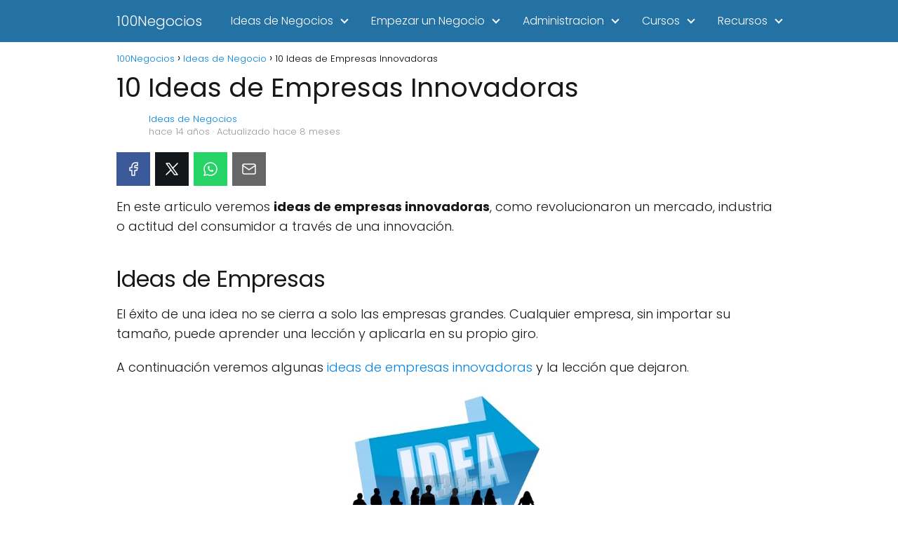

--- FILE ---
content_type: text/html; charset=UTF-8
request_url: https://www.100negocios.com/ideas-de-empresas-innovadoras
body_size: 25876
content:
<!DOCTYPE html>

<html lang="es" >
	
<head><meta charset="UTF-8"><script>if(navigator.userAgent.match(/MSIE|Internet Explorer/i)||navigator.userAgent.match(/Trident\/7\..*?rv:11/i)){var href=document.location.href;if(!href.match(/[?&]nowprocket/)){if(href.indexOf("?")==-1){if(href.indexOf("#")==-1){document.location.href=href+"?nowprocket=1"}else{document.location.href=href.replace("#","?nowprocket=1#")}}else{if(href.indexOf("#")==-1){document.location.href=href+"&nowprocket=1"}else{document.location.href=href.replace("#","&nowprocket=1#")}}}}</script><script>(()=>{class RocketLazyLoadScripts{constructor(){this.v="2.0.4",this.userEvents=["keydown","keyup","mousedown","mouseup","mousemove","mouseover","mouseout","touchmove","touchstart","touchend","touchcancel","wheel","click","dblclick","input"],this.attributeEvents=["onblur","onclick","oncontextmenu","ondblclick","onfocus","onmousedown","onmouseenter","onmouseleave","onmousemove","onmouseout","onmouseover","onmouseup","onmousewheel","onscroll","onsubmit"]}async t(){this.i(),this.o(),/iP(ad|hone)/.test(navigator.userAgent)&&this.h(),this.u(),this.l(this),this.m(),this.k(this),this.p(this),this._(),await Promise.all([this.R(),this.L()]),this.lastBreath=Date.now(),this.S(this),this.P(),this.D(),this.O(),this.M(),await this.C(this.delayedScripts.normal),await this.C(this.delayedScripts.defer),await this.C(this.delayedScripts.async),await this.T(),await this.F(),await this.j(),await this.A(),window.dispatchEvent(new Event("rocket-allScriptsLoaded")),this.everythingLoaded=!0,this.lastTouchEnd&&await new Promise(t=>setTimeout(t,500-Date.now()+this.lastTouchEnd)),this.I(),this.H(),this.U(),this.W()}i(){this.CSPIssue=sessionStorage.getItem("rocketCSPIssue"),document.addEventListener("securitypolicyviolation",t=>{this.CSPIssue||"script-src-elem"!==t.violatedDirective||"data"!==t.blockedURI||(this.CSPIssue=!0,sessionStorage.setItem("rocketCSPIssue",!0))},{isRocket:!0})}o(){window.addEventListener("pageshow",t=>{this.persisted=t.persisted,this.realWindowLoadedFired=!0},{isRocket:!0}),window.addEventListener("pagehide",()=>{this.onFirstUserAction=null},{isRocket:!0})}h(){let t;function e(e){t=e}window.addEventListener("touchstart",e,{isRocket:!0}),window.addEventListener("touchend",function i(o){o.changedTouches[0]&&t.changedTouches[0]&&Math.abs(o.changedTouches[0].pageX-t.changedTouches[0].pageX)<10&&Math.abs(o.changedTouches[0].pageY-t.changedTouches[0].pageY)<10&&o.timeStamp-t.timeStamp<200&&(window.removeEventListener("touchstart",e,{isRocket:!0}),window.removeEventListener("touchend",i,{isRocket:!0}),"INPUT"===o.target.tagName&&"text"===o.target.type||(o.target.dispatchEvent(new TouchEvent("touchend",{target:o.target,bubbles:!0})),o.target.dispatchEvent(new MouseEvent("mouseover",{target:o.target,bubbles:!0})),o.target.dispatchEvent(new PointerEvent("click",{target:o.target,bubbles:!0,cancelable:!0,detail:1,clientX:o.changedTouches[0].clientX,clientY:o.changedTouches[0].clientY})),event.preventDefault()))},{isRocket:!0})}q(t){this.userActionTriggered||("mousemove"!==t.type||this.firstMousemoveIgnored?"keyup"===t.type||"mouseover"===t.type||"mouseout"===t.type||(this.userActionTriggered=!0,this.onFirstUserAction&&this.onFirstUserAction()):this.firstMousemoveIgnored=!0),"click"===t.type&&t.preventDefault(),t.stopPropagation(),t.stopImmediatePropagation(),"touchstart"===this.lastEvent&&"touchend"===t.type&&(this.lastTouchEnd=Date.now()),"click"===t.type&&(this.lastTouchEnd=0),this.lastEvent=t.type,t.composedPath&&t.composedPath()[0].getRootNode()instanceof ShadowRoot&&(t.rocketTarget=t.composedPath()[0]),this.savedUserEvents.push(t)}u(){this.savedUserEvents=[],this.userEventHandler=this.q.bind(this),this.userEvents.forEach(t=>window.addEventListener(t,this.userEventHandler,{passive:!1,isRocket:!0})),document.addEventListener("visibilitychange",this.userEventHandler,{isRocket:!0})}U(){this.userEvents.forEach(t=>window.removeEventListener(t,this.userEventHandler,{passive:!1,isRocket:!0})),document.removeEventListener("visibilitychange",this.userEventHandler,{isRocket:!0}),this.savedUserEvents.forEach(t=>{(t.rocketTarget||t.target).dispatchEvent(new window[t.constructor.name](t.type,t))})}m(){const t="return false",e=Array.from(this.attributeEvents,t=>"data-rocket-"+t),i="["+this.attributeEvents.join("],[")+"]",o="[data-rocket-"+this.attributeEvents.join("],[data-rocket-")+"]",s=(e,i,o)=>{o&&o!==t&&(e.setAttribute("data-rocket-"+i,o),e["rocket"+i]=new Function("event",o),e.setAttribute(i,t))};new MutationObserver(t=>{for(const n of t)"attributes"===n.type&&(n.attributeName.startsWith("data-rocket-")||this.everythingLoaded?n.attributeName.startsWith("data-rocket-")&&this.everythingLoaded&&this.N(n.target,n.attributeName.substring(12)):s(n.target,n.attributeName,n.target.getAttribute(n.attributeName))),"childList"===n.type&&n.addedNodes.forEach(t=>{if(t.nodeType===Node.ELEMENT_NODE)if(this.everythingLoaded)for(const i of[t,...t.querySelectorAll(o)])for(const t of i.getAttributeNames())e.includes(t)&&this.N(i,t.substring(12));else for(const e of[t,...t.querySelectorAll(i)])for(const t of e.getAttributeNames())this.attributeEvents.includes(t)&&s(e,t,e.getAttribute(t))})}).observe(document,{subtree:!0,childList:!0,attributeFilter:[...this.attributeEvents,...e]})}I(){this.attributeEvents.forEach(t=>{document.querySelectorAll("[data-rocket-"+t+"]").forEach(e=>{this.N(e,t)})})}N(t,e){const i=t.getAttribute("data-rocket-"+e);i&&(t.setAttribute(e,i),t.removeAttribute("data-rocket-"+e))}k(t){Object.defineProperty(HTMLElement.prototype,"onclick",{get(){return this.rocketonclick||null},set(e){this.rocketonclick=e,this.setAttribute(t.everythingLoaded?"onclick":"data-rocket-onclick","this.rocketonclick(event)")}})}S(t){function e(e,i){let o=e[i];e[i]=null,Object.defineProperty(e,i,{get:()=>o,set(s){t.everythingLoaded?o=s:e["rocket"+i]=o=s}})}e(document,"onreadystatechange"),e(window,"onload"),e(window,"onpageshow");try{Object.defineProperty(document,"readyState",{get:()=>t.rocketReadyState,set(e){t.rocketReadyState=e},configurable:!0}),document.readyState="loading"}catch(t){console.log("WPRocket DJE readyState conflict, bypassing")}}l(t){this.originalAddEventListener=EventTarget.prototype.addEventListener,this.originalRemoveEventListener=EventTarget.prototype.removeEventListener,this.savedEventListeners=[],EventTarget.prototype.addEventListener=function(e,i,o){o&&o.isRocket||!t.B(e,this)&&!t.userEvents.includes(e)||t.B(e,this)&&!t.userActionTriggered||e.startsWith("rocket-")||t.everythingLoaded?t.originalAddEventListener.call(this,e,i,o):(t.savedEventListeners.push({target:this,remove:!1,type:e,func:i,options:o}),"mouseenter"!==e&&"mouseleave"!==e||t.originalAddEventListener.call(this,e,t.savedUserEvents.push,o))},EventTarget.prototype.removeEventListener=function(e,i,o){o&&o.isRocket||!t.B(e,this)&&!t.userEvents.includes(e)||t.B(e,this)&&!t.userActionTriggered||e.startsWith("rocket-")||t.everythingLoaded?t.originalRemoveEventListener.call(this,e,i,o):t.savedEventListeners.push({target:this,remove:!0,type:e,func:i,options:o})}}J(t,e){this.savedEventListeners=this.savedEventListeners.filter(i=>{let o=i.type,s=i.target||window;return e!==o||t!==s||(this.B(o,s)&&(i.type="rocket-"+o),this.$(i),!1)})}H(){EventTarget.prototype.addEventListener=this.originalAddEventListener,EventTarget.prototype.removeEventListener=this.originalRemoveEventListener,this.savedEventListeners.forEach(t=>this.$(t))}$(t){t.remove?this.originalRemoveEventListener.call(t.target,t.type,t.func,t.options):this.originalAddEventListener.call(t.target,t.type,t.func,t.options)}p(t){let e;function i(e){return t.everythingLoaded?e:e.split(" ").map(t=>"load"===t||t.startsWith("load.")?"rocket-jquery-load":t).join(" ")}function o(o){function s(e){const s=o.fn[e];o.fn[e]=o.fn.init.prototype[e]=function(){return this[0]===window&&t.userActionTriggered&&("string"==typeof arguments[0]||arguments[0]instanceof String?arguments[0]=i(arguments[0]):"object"==typeof arguments[0]&&Object.keys(arguments[0]).forEach(t=>{const e=arguments[0][t];delete arguments[0][t],arguments[0][i(t)]=e})),s.apply(this,arguments),this}}if(o&&o.fn&&!t.allJQueries.includes(o)){const e={DOMContentLoaded:[],"rocket-DOMContentLoaded":[]};for(const t in e)document.addEventListener(t,()=>{e[t].forEach(t=>t())},{isRocket:!0});o.fn.ready=o.fn.init.prototype.ready=function(i){function s(){parseInt(o.fn.jquery)>2?setTimeout(()=>i.bind(document)(o)):i.bind(document)(o)}return"function"==typeof i&&(t.realDomReadyFired?!t.userActionTriggered||t.fauxDomReadyFired?s():e["rocket-DOMContentLoaded"].push(s):e.DOMContentLoaded.push(s)),o([])},s("on"),s("one"),s("off"),t.allJQueries.push(o)}e=o}t.allJQueries=[],o(window.jQuery),Object.defineProperty(window,"jQuery",{get:()=>e,set(t){o(t)}})}P(){const t=new Map;document.write=document.writeln=function(e){const i=document.currentScript,o=document.createRange(),s=i.parentElement;let n=t.get(i);void 0===n&&(n=i.nextSibling,t.set(i,n));const c=document.createDocumentFragment();o.setStart(c,0),c.appendChild(o.createContextualFragment(e)),s.insertBefore(c,n)}}async R(){return new Promise(t=>{this.userActionTriggered?t():this.onFirstUserAction=t})}async L(){return new Promise(t=>{document.addEventListener("DOMContentLoaded",()=>{this.realDomReadyFired=!0,t()},{isRocket:!0})})}async j(){return this.realWindowLoadedFired?Promise.resolve():new Promise(t=>{window.addEventListener("load",t,{isRocket:!0})})}M(){this.pendingScripts=[];this.scriptsMutationObserver=new MutationObserver(t=>{for(const e of t)e.addedNodes.forEach(t=>{"SCRIPT"!==t.tagName||t.noModule||t.isWPRocket||this.pendingScripts.push({script:t,promise:new Promise(e=>{const i=()=>{const i=this.pendingScripts.findIndex(e=>e.script===t);i>=0&&this.pendingScripts.splice(i,1),e()};t.addEventListener("load",i,{isRocket:!0}),t.addEventListener("error",i,{isRocket:!0}),setTimeout(i,1e3)})})})}),this.scriptsMutationObserver.observe(document,{childList:!0,subtree:!0})}async F(){await this.X(),this.pendingScripts.length?(await this.pendingScripts[0].promise,await this.F()):this.scriptsMutationObserver.disconnect()}D(){this.delayedScripts={normal:[],async:[],defer:[]},document.querySelectorAll("script[type$=rocketlazyloadscript]").forEach(t=>{t.hasAttribute("data-rocket-src")?t.hasAttribute("async")&&!1!==t.async?this.delayedScripts.async.push(t):t.hasAttribute("defer")&&!1!==t.defer||"module"===t.getAttribute("data-rocket-type")?this.delayedScripts.defer.push(t):this.delayedScripts.normal.push(t):this.delayedScripts.normal.push(t)})}async _(){await this.L();let t=[];document.querySelectorAll("script[type$=rocketlazyloadscript][data-rocket-src]").forEach(e=>{let i=e.getAttribute("data-rocket-src");if(i&&!i.startsWith("data:")){i.startsWith("//")&&(i=location.protocol+i);try{const o=new URL(i).origin;o!==location.origin&&t.push({src:o,crossOrigin:e.crossOrigin||"module"===e.getAttribute("data-rocket-type")})}catch(t){}}}),t=[...new Map(t.map(t=>[JSON.stringify(t),t])).values()],this.Y(t,"preconnect")}async G(t){if(await this.K(),!0!==t.noModule||!("noModule"in HTMLScriptElement.prototype))return new Promise(e=>{let i;function o(){(i||t).setAttribute("data-rocket-status","executed"),e()}try{if(navigator.userAgent.includes("Firefox/")||""===navigator.vendor||this.CSPIssue)i=document.createElement("script"),[...t.attributes].forEach(t=>{let e=t.nodeName;"type"!==e&&("data-rocket-type"===e&&(e="type"),"data-rocket-src"===e&&(e="src"),i.setAttribute(e,t.nodeValue))}),t.text&&(i.text=t.text),t.nonce&&(i.nonce=t.nonce),i.hasAttribute("src")?(i.addEventListener("load",o,{isRocket:!0}),i.addEventListener("error",()=>{i.setAttribute("data-rocket-status","failed-network"),e()},{isRocket:!0}),setTimeout(()=>{i.isConnected||e()},1)):(i.text=t.text,o()),i.isWPRocket=!0,t.parentNode.replaceChild(i,t);else{const i=t.getAttribute("data-rocket-type"),s=t.getAttribute("data-rocket-src");i?(t.type=i,t.removeAttribute("data-rocket-type")):t.removeAttribute("type"),t.addEventListener("load",o,{isRocket:!0}),t.addEventListener("error",i=>{this.CSPIssue&&i.target.src.startsWith("data:")?(console.log("WPRocket: CSP fallback activated"),t.removeAttribute("src"),this.G(t).then(e)):(t.setAttribute("data-rocket-status","failed-network"),e())},{isRocket:!0}),s?(t.fetchPriority="high",t.removeAttribute("data-rocket-src"),t.src=s):t.src="data:text/javascript;base64,"+window.btoa(unescape(encodeURIComponent(t.text)))}}catch(i){t.setAttribute("data-rocket-status","failed-transform"),e()}});t.setAttribute("data-rocket-status","skipped")}async C(t){const e=t.shift();return e?(e.isConnected&&await this.G(e),this.C(t)):Promise.resolve()}O(){this.Y([...this.delayedScripts.normal,...this.delayedScripts.defer,...this.delayedScripts.async],"preload")}Y(t,e){this.trash=this.trash||[];let i=!0;var o=document.createDocumentFragment();t.forEach(t=>{const s=t.getAttribute&&t.getAttribute("data-rocket-src")||t.src;if(s&&!s.startsWith("data:")){const n=document.createElement("link");n.href=s,n.rel=e,"preconnect"!==e&&(n.as="script",n.fetchPriority=i?"high":"low"),t.getAttribute&&"module"===t.getAttribute("data-rocket-type")&&(n.crossOrigin=!0),t.crossOrigin&&(n.crossOrigin=t.crossOrigin),t.integrity&&(n.integrity=t.integrity),t.nonce&&(n.nonce=t.nonce),o.appendChild(n),this.trash.push(n),i=!1}}),document.head.appendChild(o)}W(){this.trash.forEach(t=>t.remove())}async T(){try{document.readyState="interactive"}catch(t){}this.fauxDomReadyFired=!0;try{await this.K(),this.J(document,"readystatechange"),document.dispatchEvent(new Event("rocket-readystatechange")),await this.K(),document.rocketonreadystatechange&&document.rocketonreadystatechange(),await this.K(),this.J(document,"DOMContentLoaded"),document.dispatchEvent(new Event("rocket-DOMContentLoaded")),await this.K(),this.J(window,"DOMContentLoaded"),window.dispatchEvent(new Event("rocket-DOMContentLoaded"))}catch(t){console.error(t)}}async A(){try{document.readyState="complete"}catch(t){}try{await this.K(),this.J(document,"readystatechange"),document.dispatchEvent(new Event("rocket-readystatechange")),await this.K(),document.rocketonreadystatechange&&document.rocketonreadystatechange(),await this.K(),this.J(window,"load"),window.dispatchEvent(new Event("rocket-load")),await this.K(),window.rocketonload&&window.rocketonload(),await this.K(),this.allJQueries.forEach(t=>t(window).trigger("rocket-jquery-load")),await this.K(),this.J(window,"pageshow");const t=new Event("rocket-pageshow");t.persisted=this.persisted,window.dispatchEvent(t),await this.K(),window.rocketonpageshow&&window.rocketonpageshow({persisted:this.persisted})}catch(t){console.error(t)}}async K(){Date.now()-this.lastBreath>45&&(await this.X(),this.lastBreath=Date.now())}async X(){return document.hidden?new Promise(t=>setTimeout(t)):new Promise(t=>requestAnimationFrame(t))}B(t,e){return e===document&&"readystatechange"===t||(e===document&&"DOMContentLoaded"===t||(e===window&&"DOMContentLoaded"===t||(e===window&&"load"===t||e===window&&"pageshow"===t)))}static run(){(new RocketLazyLoadScripts).t()}}RocketLazyLoadScripts.run()})();</script>
	

<meta name="viewport" content="width=device-width, initial-scale=1.0, maximum-scale=2.0">
<meta name='robots' content='index, follow, max-image-preview:large, max-snippet:-1, max-video-preview:-1' />
	<style>img:is([sizes="auto" i], [sizes^="auto," i]) { contain-intrinsic-size: 3000px 1500px }</style>
	
	<!-- This site is optimized with the Yoast SEO Premium plugin v26.3 (Yoast SEO v26.8) - https://yoast.com/product/yoast-seo-premium-wordpress/ -->
	<title>10 Ideas de Empresas Innovadoras</title>
<style id="rocket-critical-css">ul{box-sizing:border-box}:root{--wp--preset--font-size--normal:16px;--wp--preset--font-size--huge:42px}@media screen and (min-width:1181px){body .extendedwopts-hide.extendedwopts-desktop{display:none!important}}@media screen and (max-width:1024px) and (orientation:Portrait){body .extendedwopts-hide.extendedwopts-tablet{display:none!important}}@media screen and (max-width:1180px) and (orientation:landscape){body .extendedwopts-hide.extendedwopts-tablet{display:none!important}}@media screen and (max-width:767px) and (orientation:Portrait){body .extendedwopts-hide.extendedwopts-mobile{display:none!important}}@media screen and (max-width:991px) and (orientation:landscape){body .extendedwopts-hide.extendedwopts-mobile{display:none!important}}*,body{padding:0;margin:0}p,ul li{overflow-wrap:break-word}h1{width:100%}#btn-menu,.comment-form-cookies-consent,.comment-notes,.go-top>span,header label{display:none}*,body{margin:0}#menu ul a,a{text-decoration:none}img{max-width:100%}i{font-style:italic}#menu ul,#menu ul li,#menu ul>li ul>li,*{box-sizing:border-box}body{text-rendering:optimizeSpeed;word-wrap:break-word;overflow-x:hidden}img{height:auto;object-fit:contain}h1{margin:5px 0}p{margin:0 0 20px}header{z-index:999}footer p{font-size:16px!important}input:not([type=submit]):not([type=radio]):not([type=checkbox]):not([type=file]),textarea{padding:.5rem .75rem;font-size:1.1rem;outline:0;display:inline-block;width:100%;-webkit-box-shadow:inset 0 1px 3px #f6f6f7;box-shadow:inset 0 1px 3px #f6f6f7;background-color:#fff;border-radius:2px}input,textarea{font-family:inherit;font-size:inherit;line-height:inherit;outline:0}.site-header{margin-bottom:10px;width:100%;z-index:999;opacity:1;min-height:60px}.content-single,.site-header-content{margin:0 auto;position:relative}.site-header-content{display:flex;align-items:center;justify-content:space-between}.site-name{display:inline-block;line-height:60px}.site-header .sub-menu a{color:#222!important}.site-name{font-size:1.25rem}.content-single{flex-wrap:wrap}.article-full{width:100%}.article-full{display:inline-block;vertical-align:top}.post-thumbnail{margin-bottom:2rem;text-align:center}.content-footer .widget-area ul li{margin-bottom:6px}ul.breadcrumb{list-style:none}.go-top{position:fixed;display:none}.breadcrumb li{display:inline;margin:0}.breadcrumb li:after{content:'›';margin:0 4px}.breadcrumb li:last-child:after{content:'';margin:0}.footer-breadcrumb .breadcrumb{padding:10px;border-top:1px solid #ddd}.go-top{height:45px;width:45px;line-height:40px;text-align:center;border-radius:100px;font-size:30px;bottom:20px;right:20px}.arrow{border:solid #fff;border-width:0 2px 2px 0;display:inline-block;padding:4px}.arrow-up{transform:rotate(-135deg);-webkit-transform:rotate(-135deg)}#menu>ul>li{text-align:left}.content-footer ul{padding:0;margin:0;word-wrap:break-word}.content-footer li{list-style-type:none}.content-footer p{color:#fff}.content-footer .widget-content-footer .widget-title{font-weight:700;text-transform:uppercase}.content-footer .widget-area{font-size:14px;width:100%}#menu ul .menu-item-has-children{position:relative}#commentform input,#commentform textarea{margin-top:15px}#commentform input,#commentform textarea{border-radius:2px;outline:0}#commentform textarea{resize:none}#menu{-webkit-touch-callout:none;z-index:100;position:relative;display:inline-block}#menu ul,#menu ul li{list-style:none;padding:0;margin:0}#menu>ul{padding:0;margin:0;position:relative}#menu>ul>li{display:inline-block;line-height:60px;padding:0;width:auto}#menu ul>li ul>li{margin:0;padding:0;line-height:1.8}#menu>ul>li>ul{position:absolute;width:auto}#menu>ul>li ul>li{position:relative;width:100%}#menu ul>li ul{background-color:#fff;right:0}#menu>ul .menu-item-has-children:before{right:25.5px}.circle{width:28px;height:28px;position:relative}.line{position:absolute;height:3px;width:100%;border-radius:8px}.top{top:18%}.middle{top:48%}.bottom{top:78%}@media (min-width:768px) and (max-width:1050px){.article-full{padding-left:1rem}}@media (min-width:1050px){#menu>ul{text-align:right!important}#menu ul>li ul{padding:12px 8px;margin:-8px 0 0;width:16rem;left:initial;bottom:initial;visibility:hidden;display:none;opacity:0;z-index:-1;position:absolute;box-shadow:0 6px 20px rgb(0 0 0 / 30%);box-sizing:border-box}#menu>ul li ul a{display:block;width:100%}#menu>ul>li{line-height:60px;margin:0 0 0 30px}#menu>ul>li:first-child{margin:0!important}#menu ul>li ul a{display:block}#menu ul>li ul>li{float:left}#menu ul>li ul>li a{padding:7px 20px 7px 14px}#menu ul>li ul>li:last-child{border-bottom:none}#menu ul>li>ul{z-index:9}#menu ul .menu-item-has-children:after{content:"";display:inline-block;padding:3px;-webkit-transform:rotate(45deg);transform:rotate(45deg);position:relative;top:-3px}#menu ul .menu-item-has-children a{padding-right:.5rem}.footer-breadcrumb .breadcrumb-trail{display:none}.site-header{position:sticky;top:0}.content-single{display:flex}.post-thumbnail{margin:1rem auto}.content-single,.site-header-content{padding-left:1rem;padding-right:1rem}}@media (max-width:1050px){#menu{height:100%;position:fixed;width:100%;left:0}#menu{left:0}#menu ul{min-height:auto!important}#menu{transform:translateX(-100%);background:#f6f7f8;overflow:auto!important;padding-bottom:60px;overflow-y:scroll!important}#menu>ul{width:100%;font-size:18px}#menu>ul>li{width:100%;display:inline-table;background-color:#f6f7f8}#menu>ul>li>a{padding:0 10px 0 20px}#menu>ul>li ul{position:relative!important;max-height:0;overflow:hidden}#menu>ul>li ul *{padding:0;margin:0}#menu ul li ul{margin:0;border-radius:0}#menu>ul>li>ul{top:0}#menu ul>li ul>li>a{padding:0 0 0 8px}#menu ul>li ul>li{line-height:40px}#menu ul>li ul>li:last-child{border-bottom:none}#menu ul li.menu-item-has-children a{width:70%;display:inline-block}#menu ul li ul{background:#fff}#menu ul li ul li:first-child{padding-top:14px}#menu ul li ul li:last-child{padding-bottom:14px}#menu ul>.menu-item-has-children:before{content:"";border:solid #282828;border-width:0 2px 2px 0;display:inline-block;padding:3px;-webkit-transform:rotate(45deg);transform:rotate(45deg);position:absolute;right:28px;top:22px}#menu ul>.menu-item-has-children li{padding:1px 0 1px 16px}body,html{margin:0;height:100%}.site-header{position:fixed}.article-full>.breadcrumb-trail{display:none}.content-single,.go-top,header #menu a,header label{display:block}header label{height:60px;line-height:60px;padding:13px 20px 0}header #menu a{color:#222!important}.post-thumbnail{margin:1rem -1rem}.go-top{width:100%;position:relative;border-radius:0!important;bottom:auto;right:auto}.go-top>span{display:inline;margin-right:10px;font-size:1.2rem}.site-name{padding:0 1rem}.article-full{width:100%!important;padding:0 1rem 1rem!important;margin:0 auto;display:block}.content-footer .widget-area{width:100%}.content-single{padding-top:4rem}}@media (max-width:480px){.post-thumbnail{margin-top:1rem!important;margin-bottom:1rem!important}}</style>
	<meta name="description" content="Lista de ideas de empresas innovadoras, lecciones de negocios innovadores que pueden aplicarse en la pequeña empresa pymes." />
	<link rel="canonical" href="https://www.100negocios.com/ideas-de-empresas-innovadoras" />
	<meta property="og:locale" content="es_MX" />
	<meta property="og:type" content="article" />
	<meta property="og:title" content="10 Ideas de Empresas Innovadoras" />
	<meta property="og:description" content="Lista de ideas de empresas innovadoras, lecciones de negocios innovadores que pueden aplicarse en la pequeña empresa pymes." />
	<meta property="og:url" content="https://www.100negocios.com/ideas-de-empresas-innovadoras" />
	<meta property="og:site_name" content="100Negocios" />
	<meta property="article:published_time" content="2011-12-08T17:02:39+00:00" />
	<meta property="article:modified_time" content="2025-06-09T05:28:44+00:00" />
	<meta property="og:image" content="https://www.100negocios.com/wp-content/uploads/2011/12/ideas-empresas.jpg" />
	<meta property="og:image:width" content="400" />
	<meta property="og:image:height" content="363" />
	<meta property="og:image:type" content="image/jpeg" />
	<meta name="author" content="Ideas de Negocios" />
	<meta name="twitter:card" content="summary_large_image" />
	<meta name="twitter:label1" content="Escrito por" />
	<meta name="twitter:data1" content="Ideas de Negocios" />
	<meta name="twitter:label2" content="Tiempo de lectura" />
	<meta name="twitter:data2" content="5 minutos" />
	<script type="application/ld+json" class="yoast-schema-graph">{"@context":"https://schema.org","@graph":[{"@type":"Article","@id":"https://www.100negocios.com/ideas-de-empresas-innovadoras#article","isPartOf":{"@id":"https://www.100negocios.com/ideas-de-empresas-innovadoras"},"author":{"name":"Ideas de Negocios","@id":"https://www.100negocios.com/#/schema/person/d085a01f447f7e5a6d22a0791e3ab00b"},"headline":"10 Ideas de Empresas Innovadoras","datePublished":"2011-12-08T17:02:39+00:00","dateModified":"2025-06-09T05:28:44+00:00","mainEntityOfPage":{"@id":"https://www.100negocios.com/ideas-de-empresas-innovadoras"},"wordCount":990,"commentCount":6,"image":{"@id":"https://www.100negocios.com/ideas-de-empresas-innovadoras#primaryimage"},"thumbnailUrl":"https://www.100negocios.com/wp-content/uploads/2011/12/ideas-empresas.jpg","keywords":["ideas","ideas de empresas","innovadoras"],"articleSection":["Ideas de Negocio"],"inLanguage":"es","potentialAction":[{"@type":"CommentAction","name":"Comment","target":["https://www.100negocios.com/ideas-de-empresas-innovadoras#respond"]}]},{"@type":"WebPage","@id":"https://www.100negocios.com/ideas-de-empresas-innovadoras","url":"https://www.100negocios.com/ideas-de-empresas-innovadoras","name":"10 Ideas de Empresas Innovadoras","isPartOf":{"@id":"https://www.100negocios.com/#website"},"primaryImageOfPage":{"@id":"https://www.100negocios.com/ideas-de-empresas-innovadoras#primaryimage"},"image":{"@id":"https://www.100negocios.com/ideas-de-empresas-innovadoras#primaryimage"},"thumbnailUrl":"https://www.100negocios.com/wp-content/uploads/2011/12/ideas-empresas.jpg","datePublished":"2011-12-08T17:02:39+00:00","dateModified":"2025-06-09T05:28:44+00:00","author":{"@id":"https://www.100negocios.com/#/schema/person/d085a01f447f7e5a6d22a0791e3ab00b"},"description":"Lista de ideas de empresas innovadoras, lecciones de negocios innovadores que pueden aplicarse en la pequeña empresa pymes.","inLanguage":"es","potentialAction":[{"@type":"ReadAction","target":["https://www.100negocios.com/ideas-de-empresas-innovadoras"]}]},{"@type":"ImageObject","inLanguage":"es","@id":"https://www.100negocios.com/ideas-de-empresas-innovadoras#primaryimage","url":"https://www.100negocios.com/wp-content/uploads/2011/12/ideas-empresas.jpg","contentUrl":"https://www.100negocios.com/wp-content/uploads/2011/12/ideas-empresas.jpg","width":"400","height":"363","caption":"ideas-empresas"},{"@type":"WebSite","@id":"https://www.100negocios.com/#website","url":"https://www.100negocios.com/","name":"100Negocios","description":"Oportunidades, Negocios en Internet, Emprendedores, Empezar Negocios y Cursos","potentialAction":[{"@type":"SearchAction","target":{"@type":"EntryPoint","urlTemplate":"https://www.100negocios.com/?s={search_term_string}"},"query-input":{"@type":"PropertyValueSpecification","valueRequired":true,"valueName":"search_term_string"}}],"inLanguage":"es"},{"@type":"Person","@id":"https://www.100negocios.com/#/schema/person/d085a01f447f7e5a6d22a0791e3ab00b","name":"Ideas de Negocios","description":"ACADEM es una asociación dedicada a la capacitación en temas de Emprendimiento, Administración, Marketing y Ventas para México y el mundo. Para impartir educación, ofrecemos dos modalidades de cursos: Cursos Online y Cursos Presenciales. CONTÁCTANOS AL: Tel. 01 55 53 50 17 24 / Email: info@academ.org.mx www,academ.org.mx","url":"https://www.100negocios.com/author/100ideas"}]}</script>
	<!-- / Yoast SEO Premium plugin. -->



<link rel="alternate" type="application/rss+xml" title="100Negocios &raquo; Feed" href="https://www.100negocios.com/feed" />
<link rel="alternate" type="application/rss+xml" title="100Negocios &raquo; RSS de los comentarios" href="https://www.100negocios.com/comments/feed" />
<link rel="alternate" type="application/rss+xml" title="100Negocios &raquo; 10 Ideas de Empresas Innovadoras RSS de los comentarios" href="https://www.100negocios.com/ideas-de-empresas-innovadoras/feed" />
<link rel='preload'  href='https://www.100negocios.com/wp-includes/css/dist/block-library/style.min.css?ver=6.8.3' data-rocket-async="style" as="style" onload="this.onload=null;this.rel='stylesheet'" onerror="this.removeAttribute('data-rocket-async')"  type='text/css' media='all' />
<style id='classic-theme-styles-inline-css' type='text/css'>
/*! This file is auto-generated */
.wp-block-button__link{color:#fff;background-color:#32373c;border-radius:9999px;box-shadow:none;text-decoration:none;padding:calc(.667em + 2px) calc(1.333em + 2px);font-size:1.125em}.wp-block-file__button{background:#32373c;color:#fff;text-decoration:none}
</style>
<style id='global-styles-inline-css' type='text/css'>
:root{--wp--preset--aspect-ratio--square: 1;--wp--preset--aspect-ratio--4-3: 4/3;--wp--preset--aspect-ratio--3-4: 3/4;--wp--preset--aspect-ratio--3-2: 3/2;--wp--preset--aspect-ratio--2-3: 2/3;--wp--preset--aspect-ratio--16-9: 16/9;--wp--preset--aspect-ratio--9-16: 9/16;--wp--preset--color--black: #000000;--wp--preset--color--cyan-bluish-gray: #abb8c3;--wp--preset--color--white: #ffffff;--wp--preset--color--pale-pink: #f78da7;--wp--preset--color--vivid-red: #cf2e2e;--wp--preset--color--luminous-vivid-orange: #ff6900;--wp--preset--color--luminous-vivid-amber: #fcb900;--wp--preset--color--light-green-cyan: #7bdcb5;--wp--preset--color--vivid-green-cyan: #00d084;--wp--preset--color--pale-cyan-blue: #8ed1fc;--wp--preset--color--vivid-cyan-blue: #0693e3;--wp--preset--color--vivid-purple: #9b51e0;--wp--preset--gradient--vivid-cyan-blue-to-vivid-purple: linear-gradient(135deg,rgba(6,147,227,1) 0%,rgb(155,81,224) 100%);--wp--preset--gradient--light-green-cyan-to-vivid-green-cyan: linear-gradient(135deg,rgb(122,220,180) 0%,rgb(0,208,130) 100%);--wp--preset--gradient--luminous-vivid-amber-to-luminous-vivid-orange: linear-gradient(135deg,rgba(252,185,0,1) 0%,rgba(255,105,0,1) 100%);--wp--preset--gradient--luminous-vivid-orange-to-vivid-red: linear-gradient(135deg,rgba(255,105,0,1) 0%,rgb(207,46,46) 100%);--wp--preset--gradient--very-light-gray-to-cyan-bluish-gray: linear-gradient(135deg,rgb(238,238,238) 0%,rgb(169,184,195) 100%);--wp--preset--gradient--cool-to-warm-spectrum: linear-gradient(135deg,rgb(74,234,220) 0%,rgb(151,120,209) 20%,rgb(207,42,186) 40%,rgb(238,44,130) 60%,rgb(251,105,98) 80%,rgb(254,248,76) 100%);--wp--preset--gradient--blush-light-purple: linear-gradient(135deg,rgb(255,206,236) 0%,rgb(152,150,240) 100%);--wp--preset--gradient--blush-bordeaux: linear-gradient(135deg,rgb(254,205,165) 0%,rgb(254,45,45) 50%,rgb(107,0,62) 100%);--wp--preset--gradient--luminous-dusk: linear-gradient(135deg,rgb(255,203,112) 0%,rgb(199,81,192) 50%,rgb(65,88,208) 100%);--wp--preset--gradient--pale-ocean: linear-gradient(135deg,rgb(255,245,203) 0%,rgb(182,227,212) 50%,rgb(51,167,181) 100%);--wp--preset--gradient--electric-grass: linear-gradient(135deg,rgb(202,248,128) 0%,rgb(113,206,126) 100%);--wp--preset--gradient--midnight: linear-gradient(135deg,rgb(2,3,129) 0%,rgb(40,116,252) 100%);--wp--preset--font-size--small: 13px;--wp--preset--font-size--medium: 20px;--wp--preset--font-size--large: 36px;--wp--preset--font-size--x-large: 42px;--wp--preset--spacing--20: 0.44rem;--wp--preset--spacing--30: 0.67rem;--wp--preset--spacing--40: 1rem;--wp--preset--spacing--50: 1.5rem;--wp--preset--spacing--60: 2.25rem;--wp--preset--spacing--70: 3.38rem;--wp--preset--spacing--80: 5.06rem;--wp--preset--shadow--natural: 6px 6px 9px rgba(0, 0, 0, 0.2);--wp--preset--shadow--deep: 12px 12px 50px rgba(0, 0, 0, 0.4);--wp--preset--shadow--sharp: 6px 6px 0px rgba(0, 0, 0, 0.2);--wp--preset--shadow--outlined: 6px 6px 0px -3px rgba(255, 255, 255, 1), 6px 6px rgba(0, 0, 0, 1);--wp--preset--shadow--crisp: 6px 6px 0px rgba(0, 0, 0, 1);}:where(.is-layout-flex){gap: 0.5em;}:where(.is-layout-grid){gap: 0.5em;}body .is-layout-flex{display: flex;}.is-layout-flex{flex-wrap: wrap;align-items: center;}.is-layout-flex > :is(*, div){margin: 0;}body .is-layout-grid{display: grid;}.is-layout-grid > :is(*, div){margin: 0;}:where(.wp-block-columns.is-layout-flex){gap: 2em;}:where(.wp-block-columns.is-layout-grid){gap: 2em;}:where(.wp-block-post-template.is-layout-flex){gap: 1.25em;}:where(.wp-block-post-template.is-layout-grid){gap: 1.25em;}.has-black-color{color: var(--wp--preset--color--black) !important;}.has-cyan-bluish-gray-color{color: var(--wp--preset--color--cyan-bluish-gray) !important;}.has-white-color{color: var(--wp--preset--color--white) !important;}.has-pale-pink-color{color: var(--wp--preset--color--pale-pink) !important;}.has-vivid-red-color{color: var(--wp--preset--color--vivid-red) !important;}.has-luminous-vivid-orange-color{color: var(--wp--preset--color--luminous-vivid-orange) !important;}.has-luminous-vivid-amber-color{color: var(--wp--preset--color--luminous-vivid-amber) !important;}.has-light-green-cyan-color{color: var(--wp--preset--color--light-green-cyan) !important;}.has-vivid-green-cyan-color{color: var(--wp--preset--color--vivid-green-cyan) !important;}.has-pale-cyan-blue-color{color: var(--wp--preset--color--pale-cyan-blue) !important;}.has-vivid-cyan-blue-color{color: var(--wp--preset--color--vivid-cyan-blue) !important;}.has-vivid-purple-color{color: var(--wp--preset--color--vivid-purple) !important;}.has-black-background-color{background-color: var(--wp--preset--color--black) !important;}.has-cyan-bluish-gray-background-color{background-color: var(--wp--preset--color--cyan-bluish-gray) !important;}.has-white-background-color{background-color: var(--wp--preset--color--white) !important;}.has-pale-pink-background-color{background-color: var(--wp--preset--color--pale-pink) !important;}.has-vivid-red-background-color{background-color: var(--wp--preset--color--vivid-red) !important;}.has-luminous-vivid-orange-background-color{background-color: var(--wp--preset--color--luminous-vivid-orange) !important;}.has-luminous-vivid-amber-background-color{background-color: var(--wp--preset--color--luminous-vivid-amber) !important;}.has-light-green-cyan-background-color{background-color: var(--wp--preset--color--light-green-cyan) !important;}.has-vivid-green-cyan-background-color{background-color: var(--wp--preset--color--vivid-green-cyan) !important;}.has-pale-cyan-blue-background-color{background-color: var(--wp--preset--color--pale-cyan-blue) !important;}.has-vivid-cyan-blue-background-color{background-color: var(--wp--preset--color--vivid-cyan-blue) !important;}.has-vivid-purple-background-color{background-color: var(--wp--preset--color--vivid-purple) !important;}.has-black-border-color{border-color: var(--wp--preset--color--black) !important;}.has-cyan-bluish-gray-border-color{border-color: var(--wp--preset--color--cyan-bluish-gray) !important;}.has-white-border-color{border-color: var(--wp--preset--color--white) !important;}.has-pale-pink-border-color{border-color: var(--wp--preset--color--pale-pink) !important;}.has-vivid-red-border-color{border-color: var(--wp--preset--color--vivid-red) !important;}.has-luminous-vivid-orange-border-color{border-color: var(--wp--preset--color--luminous-vivid-orange) !important;}.has-luminous-vivid-amber-border-color{border-color: var(--wp--preset--color--luminous-vivid-amber) !important;}.has-light-green-cyan-border-color{border-color: var(--wp--preset--color--light-green-cyan) !important;}.has-vivid-green-cyan-border-color{border-color: var(--wp--preset--color--vivid-green-cyan) !important;}.has-pale-cyan-blue-border-color{border-color: var(--wp--preset--color--pale-cyan-blue) !important;}.has-vivid-cyan-blue-border-color{border-color: var(--wp--preset--color--vivid-cyan-blue) !important;}.has-vivid-purple-border-color{border-color: var(--wp--preset--color--vivid-purple) !important;}.has-vivid-cyan-blue-to-vivid-purple-gradient-background{background: var(--wp--preset--gradient--vivid-cyan-blue-to-vivid-purple) !important;}.has-light-green-cyan-to-vivid-green-cyan-gradient-background{background: var(--wp--preset--gradient--light-green-cyan-to-vivid-green-cyan) !important;}.has-luminous-vivid-amber-to-luminous-vivid-orange-gradient-background{background: var(--wp--preset--gradient--luminous-vivid-amber-to-luminous-vivid-orange) !important;}.has-luminous-vivid-orange-to-vivid-red-gradient-background{background: var(--wp--preset--gradient--luminous-vivid-orange-to-vivid-red) !important;}.has-very-light-gray-to-cyan-bluish-gray-gradient-background{background: var(--wp--preset--gradient--very-light-gray-to-cyan-bluish-gray) !important;}.has-cool-to-warm-spectrum-gradient-background{background: var(--wp--preset--gradient--cool-to-warm-spectrum) !important;}.has-blush-light-purple-gradient-background{background: var(--wp--preset--gradient--blush-light-purple) !important;}.has-blush-bordeaux-gradient-background{background: var(--wp--preset--gradient--blush-bordeaux) !important;}.has-luminous-dusk-gradient-background{background: var(--wp--preset--gradient--luminous-dusk) !important;}.has-pale-ocean-gradient-background{background: var(--wp--preset--gradient--pale-ocean) !important;}.has-electric-grass-gradient-background{background: var(--wp--preset--gradient--electric-grass) !important;}.has-midnight-gradient-background{background: var(--wp--preset--gradient--midnight) !important;}.has-small-font-size{font-size: var(--wp--preset--font-size--small) !important;}.has-medium-font-size{font-size: var(--wp--preset--font-size--medium) !important;}.has-large-font-size{font-size: var(--wp--preset--font-size--large) !important;}.has-x-large-font-size{font-size: var(--wp--preset--font-size--x-large) !important;}
:where(.wp-block-post-template.is-layout-flex){gap: 1.25em;}:where(.wp-block-post-template.is-layout-grid){gap: 1.25em;}
:where(.wp-block-columns.is-layout-flex){gap: 2em;}:where(.wp-block-columns.is-layout-grid){gap: 2em;}
:root :where(.wp-block-pullquote){font-size: 1.5em;line-height: 1.6;}
</style>
<link data-minify="1" rel='preload'  href='https://www.100negocios.com/wp-content/cache/min/1/wp-content/plugins/contact-form-plugin/css/form_style.css?ver=1749455786' data-rocket-async="style" as="style" onload="this.onload=null;this.rel='stylesheet'" onerror="this.removeAttribute('data-rocket-async')"  type='text/css' media='all' />
<link data-minify="1" rel='preload'  href='https://www.100negocios.com/wp-content/cache/min/1/wp-content/plugins/magic-liquidizer-responsive-table/idcss/ml-responsive-table.css?ver=1749455786' data-rocket-async="style" as="style" onload="this.onload=null;this.rel='stylesheet'" onerror="this.removeAttribute('data-rocket-async')"  type='text/css' media='all' />
<link data-minify="1" rel='preload'  href='https://www.100negocios.com/wp-content/cache/min/1/wp-content/plugins/widget-options/assets/css/widget-options.css?ver=1749455786' data-rocket-async="style" as="style" onload="this.onload=null;this.rel='stylesheet'" onerror="this.removeAttribute('data-rocket-async')"  type='text/css' media='all' />
<link rel='preload'  href='https://www.100negocios.com/wp-content/themes/asap/assets/css/main.min.css?ver=04280925' data-rocket-async="style" as="style" onload="this.onload=null;this.rel='stylesheet'" onerror="this.removeAttribute('data-rocket-async')"  type='text/css' media='all' />
<style id='asap-style-inline-css' type='text/css'>
body {font-family: 'Poppins', sans-serif !important;background: #FFFFFF;font-weight: 300 !important;}h1,h2,h3,h4,h5,h6 {font-family: 'Poppins', sans-serif !important;font-weight: 400;line-height: 1.3;}h1 {color:#181818}h2,h5,h6{color:#181818}h3{color:#181818}h4{color:#181818}.home-categories .article-loop:hover h3,.home-categories .article-loop:hover p {color:#181818 !important;}.grid-container .grid-item h2 {font-family: 'Poppins', sans-serif !important;font-weight: 700;font-size: 25px !important;line-height: 1.3;}.design-3 .grid-container .grid-item h2,.design-3 .grid-container .grid-item h2 {font-size: 25px !important;}.home-categories h2 {font-family: 'Poppins', sans-serif !important;font-weight: 700;font-size: calc(25px - 4px) !important;line-height: 1.3;}.home-categories .featured-post h3 {font-family: 'Poppins', sans-serif !important;font-weight: 700 !important;font-size: 25px !important;line-height: 1.3;}.home-categories .article-loop h3,.home-categories .regular-post h3 {font-family: 'Poppins', sans-serif !important;font-weight: 300 !important;}.home-categories .regular-post h3 {font-size: calc(18px - 1px) !important;}.home-categories .article-loop h3,.design-3 .home-categories .regular-post h3 {font-size: 18px !important;}.article-loop p,.article-loop h2,.article-loop h3,.article-loop h4,.article-loop span.entry-title, .related-posts p,.last-post-sidebar p,.woocommerce-loop-product__title {font-family: 'Poppins', sans-serif !important;font-size: 18px !important;font-weight: 300 !important;}.article-loop-featured p,.article-loop-featured h2,.article-loop-featured h3 {font-family: 'Poppins', sans-serif !important;font-size: 18px !important;font-weight: bold !important;}.article-loop .show-extract p,.article-loop .show-extract span {font-family: 'Poppins', sans-serif !important;font-weight: 300 !important;}.home-categories .content-area .show-extract p {font-size: calc(18px - 2px) !important;}a {color: #0183e4;}.the-content .post-index span,.des-category .post-index span {font-size:18px;}.the-content .post-index li,.the-content .post-index a,.des-category .post-index li,.des-category .post-index a,.comment-respond > p > span > a,.asap-pros-cons-title span,.asap-pros-cons ul li span,.woocommerce #reviews #comments ol.commentlist li .comment-text p,.woocommerce #review_form #respond p,.woocommerce .comment-reply-title,.woocommerce form .form-row label, .woocommerce-page form .form-row label {font-size: calc(18px - 2px);}.content-tags a,.tagcloud a {border:1px solid #0183e4;}.content-tags a:hover,.tagcloud a:hover {color: #0183e499;}p,.the-content ul li,.the-content ol li,.content-wc ul li.content-wc ol li {color: #181818;font-size: 18px;line-height: 1.6;}.comment-author cite,.primary-sidebar ul li a,.woocommerce ul.products li.product .price,span.asap-author,.content-cluster .show-extract span,.home-categories h2 a {color: #181818;}.comment-body p,#commentform input,#commentform textarea{font-size: calc(18px - 2px);}.social-title,.primary-sidebar ul li a {font-size: calc(18px - 3px);}.breadcrumb a,.breadcrumb span,.woocommerce .woocommerce-breadcrumb {font-size: calc(18px - 5px);}.content-footer p,.content-footer li,.content-footer .widget-bottom-area,.search-header input:not([type=submit]):not([type=radio]):not([type=checkbox]):not([type=file]) {font-size: calc(18px - 4px) !important;}.search-header input:not([type=submit]):not([type=radio]):not([type=checkbox]):not([type=file]) {border:1px solid #FFFFFF26 !important;}h1 {font-size: 38px;}.archive .content-loop h1 {font-size: calc(38px - 2px);}.asap-hero h1 {font-size: 32px;}h2 {font-size: 32px;}h3 {font-size: 28px;}h4 {font-size: 23px;}.site-header,#cookiesbox {background: #2471a3;}.site-header-wc a span.count-number {border:1px solid #FFFFFF;}.content-footer {background: #2471a3;}.comment-respond > p,.area-comentarios ol > p,.error404 .content-loop p + p,.search .content-loop .search-home + p {border-bottom:1px solid #2471a3}.home-categories h2:after,.toc-rapida__item.is-active::before {background: #2471a3}.pagination a,.nav-links a,.woocommerce #respond input#submit,.woocommerce a.button, .woocommerce button.button,.woocommerce input.button,.woocommerce #respond input#submit.alt,.woocommerce a.button.alt,.woocommerce button.button.alt,.woocommerce input.button.alt,.wpcf7-form input.wpcf7-submit,.woocommerce-pagination .page-numbers a,.woocommerce-pagination .page-numbers span {background: #2471a3;color: #FFFFFF !important;}.woocommerce div.product .woocommerce-tabs ul.tabs li.active {border-bottom: 2px solid #2471a3;}.pagination a:hover,.nav-links a:hover,.woocommerce-pagination .page-numbers a:hover,.woocommerce-pagination .page-numbers span:hover {background: #2471a3B3;}.woocommerce-pagination .page-numbers .current {background: #FFFFFF;color: #181818 !important;}.article-loop a span.entry-title{color:#181818 !important;}.article-loop a:hover p,.article-loop a:hover h2,.article-loop a:hover h3,.article-loop a:hover span.entry-title,.home-categories-h2 h2 a:hover {color: #0183e4 !important;}.article-loop.custom-links a:hover span.entry-title,.asap-loop-horizontal .article-loop a:hover span.entry-title {color: #181818 !important;}#commentform input,#commentform textarea {border: 2px solid #2471a3;font-weight: 300 !important;}.content-loop,.content-loop-design {max-width: 980px;}.site-header-content,.site-header-content-top {max-width: 980px;}.content-footer {max-width: calc(980px - 32px); }.content-footer-social {background: #2471a31A;}.content-single {max-width: 980px;}.content-page {max-width: 980px;}.content-wc {max-width: 980px;}.reply a,.go-top {background: #2471a3;color: #FFFFFF;}.reply a {border: 2px solid #2471a3;}#commentform input[type=submit] {background: #2471a3;color: #FFFFFF;}.site-header a,header,header label,.site-name h1 {color: #FFFFFF;}.content-footer a,.content-footer p,.content-footer .widget-area,.content-footer .widget-content-footer-bottom {color: #FFFFFF;}header .line {background: #FFFFFF;}.site-logo img {max-width: 160px;width:100%;}.content-footer .logo-footer img {max-width: 160px;}.search-header {margin-left: 0px;}.primary-sidebar {width:300px;}p.sidebar-title {font-size:calc(18px + 1px);}.comment-respond > p,.area-comentarios ol > p,.asap-subtitle,.asap-subtitle p {font-size:calc(18px + 2px);}.popular-post-sidebar ol a {color:#181818;font-size:calc(18px - 2px);}.popular-post-sidebar ol li:before,.primary-sidebar div ul li:before {border-color: #2471a3;}.search-form input[type=submit] {background:#2471a3;}.search-form {border:2px solid #2471a3;}.sidebar-title:after {background:#2471a3;}.single-nav .nav-prev a:before, .single-nav .nav-next a:before {border-color:#2471a3;}.single-nav a {color:#181818;font-size:calc(18px - 3px);}.the-content .post-index {border-top:2px solid #2471a3;}.the-content .post-index #show-table {color:#0183e4;font-size: calc(18px - 3px);font-weight: 300;}.the-content .post-index .btn-show {font-size: calc(18px - 3px) !important;}.search-header form {width:200px;}.site-header .site-header-wc svg {stroke:#FFFFFF;}.item-featured {color:#FFFFFF;background:#e88330;}.item-new {color:#FFFFFF;background:#e83030;}.asap-style1.asap-popular ol li:before {border:1px solid #181818;}.asap-style2.asap-popular ol li:before {border:2px solid #2471a3;}.category-filters a.checked .checkbox {background-color: #2471a3; border-color: #2471a3;background-image: url('data:image/svg+xml;charset=UTF-8,<svg viewBox="0 0 16 16" fill="%23FFFFFF" xmlns="http://www.w3.org/2000/svg"><path d="M5.5 11.793l-3.646-3.647.708-.707L5.5 10.379l6.646-6.647.708.707-7.354 7.354z"/></svg>');}.category-filters a:hover .checkbox {border-color: #2471a3;}.design-2 .content-area.latest-post-container,.design-3 .regular-posts {grid-template-columns: repeat(3, 1fr);}.checkbox .check-table svg {stroke:#2471a3;}html{scroll-behavior:smooth;}.article-content {height:196px;}.content-thin .content-cluster .article-content {height:160px !important;}.last-post-sidebar .article-content {height: 140px;margin-bottom: 8px}.related-posts .article-content {height: 120px;}.asap-box-design .related-posts .article-content {min-height:120px !important;}.asap-box-design .content-thin .content-cluster .article-content {heigth:160px !important;min-height:160px !important;}@media (max-width:1050px) { .last-post-sidebar .article-content,.related-posts .article-content {height: 150px !important}}@media (max-width: 480px) {.article-content {height: 180px}}@media (min-width:480px){.asap-box-design .article-content:not(.asap-box-design .last-post-sidebar .article-content) {min-height:196px;}.asap-loop-horizontal .content-thin .asap-columns-1 .content-cluster .article-image,.asap-loop-horizontal .content-thin .asap-columns-1 .content-cluster .article-content {height:100% !important;}.asap-loop-horizontal .asap-columns-1 .article-image:not(.asap-loop-horizontal .last-post-sidebar .asap-columns-1 .article-image), .asap-loop-horizontal .asap-columns-1 .article-content:not(.asap-loop-horizontal .last-post-sidebar .asap-columns-1 .article-content) {height:100% !important;}.asap-loop-horizontal .asap-columns-2 .article-image,.asap-loop-horizontal .asap-columns-2 .article-content,.asap-loop-horizontal .content-thin .asap-columns-2 .content-cluster .article-image,.asap-loop-horizontal .content-thin .asap-columns-2 .content-cluster .article-content {min-height:140px !important;height:100% !important;}.asap-loop-horizontal .asap-columns-3 .article-image,.asap-loop-horizontal .asap-columns-3 .article-content,.asap-loop-horizontal .content-thin .asap-columns-3 .content-cluster .article-image,.asap-loop-horizontal .content-thin .asap-columns-3 .content-cluster .article-content {min-height:120px !important;height:100% !important;}.asap-loop-horizontal .asap-columns-4 .article-image,.asap-loop-horizontal .asap-columns-4 .article-content,.asap-loop-horizontal .content-thin .asap-columns-4 .content-cluster .article-image,.asap-loop-horizontal .content-thin .asap-columns-4.content-cluster .article-content {min-height:100px !important;height:100% !important;}.asap-loop-horizontal .asap-columns-5 .article-image,.asap-loop-horizontal .asap-columns-5 .article-content,.asap-loop-horizontal .content-thin .asap-columns-5 .content-cluster .article-image,.asap-loop-horizontal .content-thin .asap-columns-5 .content-cluster .article-content {min-height:90px !important;height:100% !important;}}.article-loop .article-image,.article-loop a p,.article-loop img,.article-image-featured,input,textarea,a { transition:all .2s; }.article-loop:hover .article-image,.article-loop:hover img{transform:scale(1.05) }@media(max-width: 480px) {h1, .archive .content-loop h1 {font-size: calc(38px - 8px);}.asap-hero h1 {font-size: calc(32px - 8px);}h2 {font-size: calc(32px - 4px);}h3 {font-size: calc(28px - 4px);}}@media(min-width:1050px) {.content-thin {width: calc(95% - 300px);}#menu>ul {font-size: calc(18px - 2px);} #menu ul .menu-item-has-children:after {border: solid #FFFFFF;border-width: 0 2px 2px 0;}}@media(max-width:1050px) {#menu ul li .sub-menu li a:hover { color:#0183e4 !important;}#menu ul>li ul>li>a{font-size: calc(18px - 2px);}} .asap-box-design .last-post-sidebar .article-content { min-height:140px;}.asap-box-design .last-post-sidebar .article-loop {margin-bottom:.85rem !important;} .asap-box-design .last-post-sidebar article:last-child { margin-bottom:2rem !important;}.asap-date-loop {font-size: calc(18px - 5px) !important;text-align:center;}.the-content h2:before,.the-content h2 span:before {margin-top: -70px;height: 70px; }.content-footer {padding:0;}.content-footer p {margin-bottom:0 !important;}.content-footer .widget-area,.content-footer .widget-bottom-area {margin-bottom: 0rem;padding:1rem;}.content-footer li:first-child:before {content: '';padding: 0;}.content-footer li:before {content: '|';padding: 0 7px 0 5px;color: #fff;opacity: .4;}.content-footer li {list-style-type: none;display: inline;font-size: 15px;}.content-footer .widget-title,.content-footer .widget-bottom-title {display: none;}.content-footer {background: #2471a3;}.content-footer-social {max-width: calc(980px - 32px);}.search-header input {background:#FFFFFF !important;}.search-header button.s-btn,.search-header input::placeholder {color: #484848 !important;opacity:1 !important;}.search-header button.s-btn:hover {opacity:.7 !important;}.search-header input:not([type=submit]):not([type=radio]):not([type=checkbox]):not([type=file]) {border-color: #FFFFFF !important;}@media(min-width:768px) {.design-1 .grid-container .grid-item.item-2 h2,.design-1 .grid-container .grid-item.item-4 h2 {font-size: calc(25px - 8px) !important;}}@media (max-width: 768px) {.woocommerce ul.products[class*="columns-"] li.product,.woocommerce-page ul.products[class*="columns-"] li.product {width: 50% !important;}}.asap-megamenu-overlay.asap-megamenu-dropdown .asap-megamenu-container {width: 100%;padding: 0;}@media (min-width: 1050px) {.asap-megamenu-overlay.asap-megamenu-dropdown .asap-megamenu-container {max-width: calc(980px - 2rem) !important;width: calc(980px - 2rem) !important;margin: 0 auto !important;}}.asap-megamenu-overlay.asap-megamenu-dropdown .asap-megamenu-header,.asap-megamenu-overlay.asap-megamenu-dropdown .asap-megamenu-content {padding-left: 1rem;padding-right: 1rem;}
</style>
<style id='rocket-lazyload-inline-css' type='text/css'>
.rll-youtube-player{position:relative;padding-bottom:56.23%;height:0;overflow:hidden;max-width:100%;}.rll-youtube-player:focus-within{outline: 2px solid currentColor;outline-offset: 5px;}.rll-youtube-player iframe{position:absolute;top:0;left:0;width:100%;height:100%;z-index:100;background:0 0}.rll-youtube-player img{bottom:0;display:block;left:0;margin:auto;max-width:100%;width:100%;position:absolute;right:0;top:0;border:none;height:auto;-webkit-transition:.4s all;-moz-transition:.4s all;transition:.4s all}.rll-youtube-player img:hover{-webkit-filter:brightness(75%)}.rll-youtube-player .play{height:100%;width:100%;left:0;top:0;position:absolute;background:url(https://www.100negocios.com/wp-content/plugins/wp-rocket/assets/img/youtube.png) no-repeat center;background-color: transparent !important;cursor:pointer;border:none;}
</style>
<script type="rocketlazyloadscript" data-rocket-type="text/javascript" data-rocket-src="https://www.100negocios.com/wp-includes/js/jquery/jquery.min.js?ver=3.7.1" id="jquery-core-js"></script>
<script type="rocketlazyloadscript" data-rocket-type="text/javascript" data-rocket-src="https://www.100negocios.com/wp-includes/js/jquery/jquery-migrate.min.js?ver=3.4.1" id="jquery-migrate-js" data-rocket-defer defer></script>
<script type="rocketlazyloadscript" data-rocket-type="text/javascript" data-rocket-src="https://www.100negocios.com/wp-content/plugins/magic-liquidizer-responsive-table/idjs/ml.responsive.table.min.js?ver=2.0.3" id="magic-liquidizer-table-js" data-rocket-defer defer></script>
<link rel='shortlink' href='https://www.100negocios.com/?p=1832' />
<link rel="alternate" title="oEmbed (JSON)" type="application/json+oembed" href="https://www.100negocios.com/wp-json/oembed/1.0/embed?url=https%3A%2F%2Fwww.100negocios.com%2Fideas-de-empresas-innovadoras" />
<link rel="alternate" title="oEmbed (XML)" type="text/xml+oembed" href="https://www.100negocios.com/wp-json/oembed/1.0/embed?url=https%3A%2F%2Fwww.100negocios.com%2Fideas-de-empresas-innovadoras&#038;format=xml" />
<meta name="theme-color" content="#2471a3"><link rel="preload" as="image" href="https://www.100negocios.com/wp-content/uploads/2011/12/ideas-empresas.jpg" imagesrcset="https://www.100negocios.com/wp-content/uploads/2011/12/ideas-empresas.jpg 400w, https://www.100negocios.com/wp-content/uploads/2011/12/ideas-empresas-300x272.jpg 300w" imagesizes="(max-width: 400px) 100vw, 400px" /><style>@font-face {
            font-family: "Poppins";
            font-style: normal;
            font-weight: 300;
            src: local(""),
            url("https://www.100negocios.com/wp-content/themes/asap/assets/fonts/poppins-300.woff2") format("woff2"),
            url("https://www.100negocios.com/wp-content/themes/asap/assets/fonts/poppins-300.woff") format("woff");
            font-display: swap;
        } @font-face {
            font-family: "Poppins";
            font-style: normal;
            font-weight: 700;
            src: local(""),
            url("https://www.100negocios.com/wp-content/themes/asap/assets/fonts/poppins-700.woff2") format("woff2"),
            url("https://www.100negocios.com/wp-content/themes/asap/assets/fonts/poppins-700.woff") format("woff");
            font-display: swap;
        } @font-face {
            font-family: "Poppins";
            font-style: normal;
            font-weight: 400;
            src: local(""),
            url("https://www.100negocios.com/wp-content/themes/asap/assets/fonts/poppins-400.woff2") format("woff2"),
            url("https://www.100negocios.com/wp-content/themes/asap/assets/fonts/poppins-400.woff") format("woff");
            font-display: swap;
        } </style>


    <!-- Schema: Organization -->
    
        <script type="application/ld+json">
    	{"@context":"http:\/\/schema.org","@type":"Organization","name":"100Negocios","alternateName":"Oportunidades, Negocios en Internet, Emprendedores, Empezar Negocios y Cursos","url":"https:\/\/www.100negocios.com"}    </script>
    

    <!-- Schema: Article -->
                    <script type="application/ld+json">
            {"@context":"https:\/\/schema.org","@type":"Article","mainEntityOfPage":{"@type":"WebPage","@id":"https:\/\/www.100negocios.com\/ideas-de-empresas-innovadoras"},"headline":"10 Ideas de Empresas Innovadoras","image":{"@type":"ImageObject","url":"https:\/\/www.100negocios.com\/wp-content\/uploads\/2011\/12\/ideas-empresas.jpg"},"author":{"@type":"Person","name":"Ideas de Negocios","sameAs":"https:\/\/www.100negocios.com\/author\/100ideas"},"publisher":{"@type":"Organization","name":"100Negocios"},"datePublished":"2011-12-08T17:02:39-06:00","dateModified":"2025-06-09T00:28:44-06:00"}        </script>
    


    <!-- Schema: Search -->
    
    



    <!-- Schema: Video -->
    
<!-- Google Tag Manager -->
<script type="rocketlazyloadscript">(function(w,d,s,l,i){w[l]=w[l]||[];w[l].push({'gtm.start':
new Date().getTime(),event:'gtm.js'});var f=d.getElementsByTagName(s)[0],
j=d.createElement(s),dl=l!='dataLayer'?'&l='+l:'';j.async=true;j.src=
'https://www.googletagmanager.com/gtm.js?id='+i+dl;f.parentNode.insertBefore(j,f);
})(window,document,'script','dataLayer','GTM-NCPQSDL');</script>
<!-- End Google Tag Manager -->
<script type="rocketlazyloadscript" async data-rocket-src="https://pagead2.googlesyndication.com/pagead/js/adsbygoogle.js?client=ca-pub-6687733564654695"
     crossorigin="anonymous"></script><link rel="icon" href="https://www.100negocios.com/wp-content/uploads/2012/12/favicon.png" sizes="32x32" />
<link rel="icon" href="https://www.100negocios.com/wp-content/uploads/2012/12/favicon.png" sizes="192x192" />
<link rel="apple-touch-icon" href="https://www.100negocios.com/wp-content/uploads/2012/12/favicon.png" />
<meta name="msapplication-TileImage" content="https://www.100negocios.com/wp-content/uploads/2012/12/favicon.png" />
<noscript><style id="rocket-lazyload-nojs-css">.rll-youtube-player, [data-lazy-src]{display:none !important;}</style></noscript><script type="rocketlazyloadscript">
/*! loadCSS rel=preload polyfill. [c]2017 Filament Group, Inc. MIT License */
(function(w){"use strict";if(!w.loadCSS){w.loadCSS=function(){}}
var rp=loadCSS.relpreload={};rp.support=(function(){var ret;try{ret=w.document.createElement("link").relList.supports("preload")}catch(e){ret=!1}
return function(){return ret}})();rp.bindMediaToggle=function(link){var finalMedia=link.media||"all";function enableStylesheet(){link.media=finalMedia}
if(link.addEventListener){link.addEventListener("load",enableStylesheet)}else if(link.attachEvent){link.attachEvent("onload",enableStylesheet)}
setTimeout(function(){link.rel="stylesheet";link.media="only x"});setTimeout(enableStylesheet,3000)};rp.poly=function(){if(rp.support()){return}
var links=w.document.getElementsByTagName("link");for(var i=0;i<links.length;i++){var link=links[i];if(link.rel==="preload"&&link.getAttribute("as")==="style"&&!link.getAttribute("data-loadcss")){link.setAttribute("data-loadcss",!0);rp.bindMediaToggle(link)}}};if(!rp.support()){rp.poly();var run=w.setInterval(rp.poly,500);if(w.addEventListener){w.addEventListener("load",function(){rp.poly();w.clearInterval(run)})}else if(w.attachEvent){w.attachEvent("onload",function(){rp.poly();w.clearInterval(run)})}}
if(typeof exports!=="undefined"){exports.loadCSS=loadCSS}
else{w.loadCSS=loadCSS}}(typeof global!=="undefined"?global:this))
</script><meta name="generator" content="WP Rocket 3.20.3" data-wpr-features="wpr_delay_js wpr_defer_js wpr_async_css wpr_lazyload_images wpr_lazyload_iframes wpr_minify_css wpr_desktop" /></head>
	
<body class="wp-singular single postid-1832 wp-theme-asap">
	
	
<!-- Google Tag Manager (noscript) -->
<noscript><iframe src="https://www.googletagmanager.com/ns.html?id=GTM-NCPQSDL"
height="0" width="0" style="display:none;visibility:hidden"></iframe></noscript>
<!-- End Google Tag Manager (noscript) -->	

	
<header data-rocket-location-hash="2a89341fefd0155df4d7cfe2b2e54b3a" class="site-header">

	<div data-rocket-location-hash="27e47d8df0ed4da36ee0608c20f98962" class="site-header-content">
		
				
		
			
		<div data-rocket-location-hash="8cd3ebca038ced45fd7f8dac187b0d4b" class="site-name">
			<a href="https://www.100negocios.com/">100Negocios</a>
		</div>

	

			
			
						
			
		
		

<div data-rocket-location-hash="7b16eca0652d4703f83ba63e304f2030">
	
		
	<input type="checkbox" id="btn-menu" />
	
	<label id="nav-icon" for="btn-menu">

		<div class="circle nav-icon">

			<span class="line top"></span>
			<span class="line middle"></span>
			<span class="line bottom"></span>

		</div>
		
	</label>
	
		
	
	<nav id="menu" itemscope="itemscope" itemtype="http://schema.org/SiteNavigationElement" role="navigation"  >
		
		
		<ul id="menu-recursos" class="header-menu"><li id="menu-item-3086" class="menu-item menu-item-type-taxonomy menu-item-object-category current-post-ancestor current-menu-parent current-post-parent menu-item-has-children menu-item-3086"><a href="https://www.100negocios.com/category/ideas-de-negocio" itemprop="url">Ideas de  Negocios</a>
<ul class="sub-menu">
	<li id="menu-item-5145" class="menu-item menu-item-type-custom menu-item-object-custom menu-item-5145"><a href="https://www.cursosgastronomia.com.mx/blog/consejos/negocios-de-comida-rentables-mexico/" itemprop="url">Negocios de Comida</a></li>
	<li id="menu-item-5146" class="menu-item menu-item-type-custom menu-item-object-custom menu-item-5146"><a href="https://www.incea.org.mx/cursos-importacion/" itemprop="url">Negocios de Importación</a></li>
	<li id="menu-item-5147" class="menu-item menu-item-type-custom menu-item-object-custom menu-item-5147"><a href="https://www.incea.org.mx/cursos-exportacion" itemprop="url">Negocios de Exportación</a></li>
	<li id="menu-item-3096" class="menu-item menu-item-type-taxonomy menu-item-object-category menu-item-3096"><a href="https://www.100negocios.com/category/emprendedores" itemprop="url">Emprendedores</a></li>
	<li id="menu-item-3097" class="menu-item menu-item-type-taxonomy menu-item-object-category menu-item-3097"><a href="https://www.100negocios.com/category/oportunidades-de-negocios" itemprop="url">Oportunidades de Negocio</a></li>
</ul>
</li>
<li id="menu-item-3087" class="menu-item menu-item-type-taxonomy menu-item-object-category menu-item-has-children menu-item-3087"><a href="https://www.100negocios.com/category/empezar-negocio" itemprop="url">Empezar un Negocio</a>
<ul class="sub-menu">
	<li id="menu-item-3099" class="menu-item menu-item-type-taxonomy menu-item-object-category menu-item-3099"><a href="https://www.100negocios.com/category/empezar-negocio" itemprop="url">Como Empezar un Negocio</a></li>
	<li id="menu-item-3093" class="menu-item menu-item-type-taxonomy menu-item-object-category menu-item-3093"><a href="https://www.100negocios.com/category/franquicia" itemprop="url">Franquicia</a></li>
	<li id="menu-item-3094" class="menu-item menu-item-type-taxonomy menu-item-object-category menu-item-3094"><a href="https://www.100negocios.com/category/plan-de-negocios" itemprop="url">Plan de Negocios</a></li>
	<li id="menu-item-3562" class="menu-item menu-item-type-custom menu-item-object-custom menu-item-3562"><a href="https://www.100negocios.com/category/negocios-internet" itemprop="url">Negocios por Internet</a></li>
</ul>
</li>
<li id="menu-item-3088" class="menu-item menu-item-type-taxonomy menu-item-object-category menu-item-has-children menu-item-3088"><a href="https://www.100negocios.com/category/administracion" itemprop="url">Administracion</a>
<ul class="sub-menu">
	<li id="menu-item-3090" class="menu-item menu-item-type-taxonomy menu-item-object-category menu-item-3090"><a href="https://www.100negocios.com/category/ventas-2" itemprop="url">Ventas</a></li>
	<li id="menu-item-3089" class="menu-item menu-item-type-taxonomy menu-item-object-category menu-item-3089"><a href="https://www.100negocios.com/category/pymes" itemprop="url">PYMES</a></li>
	<li id="menu-item-3091" class="menu-item menu-item-type-taxonomy menu-item-object-category menu-item-3091"><a href="https://www.100negocios.com/category/marketing" itemprop="url">Marketing</a></li>
	<li id="menu-item-3092" class="menu-item menu-item-type-taxonomy menu-item-object-category menu-item-3092"><a href="https://www.100negocios.com/category/motivacion" itemprop="url">Motivación</a></li>
</ul>
</li>
<li id="menu-item-3695" class="menu-item menu-item-type-custom menu-item-object-custom menu-item-has-children menu-item-3695"><a itemprop="url">Cursos</a>
<ul class="sub-menu">
	<li id="menu-item-4335" class="menu-item menu-item-type-custom menu-item-object-custom menu-item-has-children menu-item-4335"><a href="#" itemprop="url">Cursos Online</a>
	<ul class="sub-menu">
		<li id="menu-item-4341" class="menu-item menu-item-type-custom menu-item-object-custom menu-item-4341"><a href="https://www.100cursosnegocios.com/como-empezar-un-negocio" itemprop="url">Curso Cómo Empezar un Negocio</a></li>
		<li id="menu-item-4342" class="menu-item menu-item-type-custom menu-item-object-custom menu-item-4342"><a href="https://www.100cursosnegocios.com/curso-importar-china" itemprop="url">Curso Cómo Importar Desde China</a></li>
		<li id="menu-item-4340" class="menu-item menu-item-type-custom menu-item-object-custom menu-item-4340"><a href="https://www.100cursosnegocios.com/curso-administracion-empresas" itemprop="url">Curso de Administración</a></li>
	</ul>
</li>
	<li id="menu-item-4336" class="menu-item menu-item-type-custom menu-item-object-custom menu-item-4336"><a href="https://www.100cursosnegocios.com/cursos-presenciales/" itemprop="url">Cursos Presenciales</a></li>
	<li id="menu-item-5263" class="menu-item menu-item-type-custom menu-item-object-custom menu-item-5263"><a href="https://www.100negocios.com/capacitacion-empresarial" itemprop="url">Cursos Para Empresas</a></li>
</ul>
</li>
<li id="menu-item-3485" class="menu-item menu-item-type-custom menu-item-object-custom menu-item-has-children menu-item-3485"><a itemprop="url">Recursos</a>
<ul class="sub-menu">
	<li id="menu-item-3561" class="menu-item menu-item-type-custom menu-item-object-custom menu-item-3561"><a href="https://www.100negocios.com/category/videos-de-negocios" itemprop="url">Videos de Negocios</a></li>
</ul>
</li>
</ul>		
				
	</nav> 
	
</div>

					
	</div>
	
</header>



<main data-rocket-location-hash="53d3c21691e735cc199562d70f6295cb" class="content-single">
	
			
			
		
					
	<article data-rocket-location-hash="343e0452fa78e68eeb9e47cd07a34e78" class="article-full">
				
		
		

	
	
		
		<div data-rocket-location-hash="8ae3cb8a1ec075718016b692b9bd52ef" role="navigation" aria-label="Breadcrumbs" class="breadcrumb-trail breadcrumbs" itemprop="breadcrumb"><ul class="breadcrumb" itemscope itemtype="http://schema.org/BreadcrumbList"><meta name="numberOfItems" content="3" /><meta name="itemListOrder" content="Ascending" /><li itemprop="itemListElement" itemscope itemtype="http://schema.org/ListItem" class="trail-item trail-begin"><a href="https://www.100negocios.com" rel="home" itemprop="item"><span itemprop="name">100Negocios</span></a><meta itemprop="position" content="1" /></li><li itemprop="itemListElement" itemscope itemtype="http://schema.org/ListItem" class="trail-item"><a href="https://www.100negocios.com/category/ideas-de-negocio" itemprop="item"><span itemprop="name">Ideas de Negocio</span></a><meta itemprop="position" content="2" /></li><li itemprop="itemListElement" itemscope itemtype="http://schema.org/ListItem" class="trail-item trail-end"><span itemprop="name">10 Ideas de Empresas Innovadoras</span><meta itemprop="position" content="3" /></li></ul></div>
				    <h1>10 Ideas de Empresas Innovadoras</h1>
		
			
		
		    <div data-rocket-location-hash="4fa63c32fba4575e78fe45726ca1e625" class="content-author">
        <div class="author-image">
                    </div>
        <div class="author-desc">
            <p>
                                    <a href="https://www.100negocios.com/author/100ideas">
                        Ideas de Negocios                    </a>
                            </p>
                            <p>hace 14 años<span class="asap-post-update"> · Actualizado hace 8 meses</span></p>
                    </div>
    </div>
    
		
		
		<div data-rocket-location-hash="6b5ac03570c1b0513df59ae77419e5ba" class="social-buttons-top">
		
		
<div class="social-buttons flexbox">
		
		
	<a title="Facebook" href="https://www.facebook.com/sharer/sharer.php?u=https://www.100negocios.com/ideas-de-empresas-innovadoras" class="asap-icon-single icon-facebook" target="_blank" rel="nofollow noopener"><svg xmlns="http://www.w3.org/2000/svg" viewBox="0 0 24 24"><path stroke="none" d="M0 0h24v24H0z" fill="none"/><path d="M7 10v4h3v7h4v-7h3l1 -4h-4v-2a1 1 0 0 1 1 -1h3v-4h-3a5 5 0 0 0 -5 5v2h-3" /></svg></a>
	
		
			
	
		
	<a title="X" href="https://twitter.com/intent/tweet?text=10 Ideas de Empresas Innovadoras&url=https://www.100negocios.com/ideas-de-empresas-innovadoras" class="asap-icon-single icon-twitter" target="_blank" rel="nofollow noopener" viewBox="0 0 24 24"><svg xmlns="http://www.w3.org/2000/svg" viewBox="0 0 24 24" fill="none" stroke-linecap="round" stroke-linejoin="round"><path stroke="none" d="M0 0h24v24H0z" fill="none"/><path d="M4 4l11.733 16h4.267l-11.733 -16z" /><path d="M4 20l6.768 -6.768m2.46 -2.46l6.772 -6.772" /></svg></a>
	
		
	
		
	
		
	<a title="WhatsApp" href="https://wa.me/?text=10 Ideas de Empresas Innovadoras%20-%20https://www.100negocios.com/ideas-de-empresas-innovadoras" class="asap-icon-single icon-whatsapp" target="_blank" rel="nofollow noopener"><svg xmlns="http://www.w3.org/2000/svg" viewBox="0 0 24 24"><path stroke="none" d="M0 0h24v24H0z" fill="none"/><path d="M3 21l1.65 -3.8a9 9 0 1 1 3.4 2.9l-5.05 .9" /> <path d="M9 10a.5 .5 0 0 0 1 0v-1a.5 .5 0 0 0 -1 0v1a5 5 0 0 0 5 5h1a.5 .5 0 0 0 0 -1h-1a.5 .5 0 0 0 0 1" /></svg></a>	
	
		
			
			
		
	
		
	<a title="Email" href="mailto:?subject=10 Ideas de Empresas Innovadoras&amp;body=https://www.100negocios.com/ideas-de-empresas-innovadoras" class="asap-icon-single icon-email" target="_blank" rel="nofollow noopener"><svg xmlns="http://www.w3.org/2000/svg" viewBox="0 0 24 24"><path stroke="none" d="M0 0h24v24H0z" fill="none"/><rect x="3" y="5" width="18" height="14" rx="2" /><polyline points="3 7 12 13 21 7" /></svg></a>	
		
	
		
	
</div>
		</div>

					

	

	
	
	

	
	

	

		
		
		
			
		

	
	<div data-rocket-location-hash="d5d28264f6332514533bd8e6f16e4bb8" class="the-content">
	
	<p>En este articulo veremos <strong>ideas de empresas innovadoras</strong>, como revolucionaron un mercado, industria o actitud del consumidor a través de una innovación.</p>
<h2>Ideas de Empresas</h2>
<p>El éxito de una idea no se cierra a solo las empresas grandes. Cualquier empresa, sin importar su tamaño, puede aprender una lección y aplicarla en su propio giro.</p>
<p>A continuación veremos algunas <a href="https://www.100negocios.com/ideas-de-empresas-innovadoras">ideas de empresas innovadoras</a> y la lección que dejaron.</p>
<p style="text-align: center;"><img decoding="async" class="aligncenter size-medium wp-image-1833" title="ideas-empresas" src="data:image/svg+xml,%3Csvg%20xmlns='http://www.w3.org/2000/svg'%20viewBox='0%200%20300%20272'%3E%3C/svg%3E" alt="ideas-empresas" width="300" height="272" data-lazy-srcset="https://www.100negocios.com/wp-content/uploads/2011/12/ideas-empresas-300x272.jpg 300w, https://www.100negocios.com/wp-content/uploads/2011/12/ideas-empresas.jpg 400w" data-lazy-sizes="auto, (max-width: 300px) 100vw, 300px" data-lazy-src="https://www.100negocios.com/wp-content/uploads/2011/12/ideas-empresas-300x272.jpg" /><noscript><img decoding="async" loading="lazy" class="aligncenter size-medium wp-image-1833" title="ideas-empresas" src="https://www.100negocios.com/wp-content/uploads/2011/12/ideas-empresas-300x272.jpg" alt="ideas-empresas" width="300" height="272" srcset="https://www.100negocios.com/wp-content/uploads/2011/12/ideas-empresas-300x272.jpg 300w, https://www.100negocios.com/wp-content/uploads/2011/12/ideas-empresas.jpg 400w" sizes="auto, (max-width: 300px) 100vw, 300px" /></noscript></p>
<h3>Ideas de empresas 1. Plataformas</h3>
<p>Los ebooks o libros electrónicos, en algunos años podrían reemplazar a los libros de papel.</p>
<p>En solo 5 años, Amazon, empresa de internet de venta de productos, desarrolló el Kindle, un dispositivo para leer archivos en formato pdf y libros. La idea es parecida al fenómeno del itunes: crea una plataforma para vender a gran escala un producto intangible.</p>
<p>A través de amazon, se compran miles de libros digitales diariamente, y esto a permitido a amazon volverse una <a href="https://www.100negocios.com" target="_blank" rel="noopener noreferrer">empresa rentable</a> dia a dia.</p>
<h3>Ideas de empresas 2. Reciclado para nuevos productos</h3>
<p>Una empresa mexicana desarrolló una técnica para convertir las llantas usadas, en material para impermeabilizante de techos. Esta innovación ofrece la lección siguiente: busca una aplicación para la basura de otros.</p>
<p>Las llantas generalmente son quemadas por falta de usos prácticos. A pequeña escala, algunas empresas pequeñas como zapaterias y reparación de calzado, utilizan la llanta como suela, dando mayor durabilidad que las suelas normales.</p>
<h3>Ideas de empresas 3. Derechos caducados</h3>
<p>Una de las empresas mexicanas con mayor crecimiento y rentabilidad en Mexico son las farmacias similares. El modelo es vender medicina con descuentos altísimos al precio de medicina de marca.</p>
<p>La fabricación de medicina cuya patente ha caducado es un modelo de negocios que puede imitarse. Hay otros derechos reservados que caducan y se vuelven propiedad universal, como la música o los libros.</p>
<p>Aqui hay una <a href="https://www.100negocios.com/category/oportunidades-de-negocios" target="_blank" rel="noopener noreferrer">oportunidad de negocio</a> para el empresario innovador.</p>
<h3>Ideas de empresas 4. Tiempos de entrega</h3>
<p>Empresas como Pizza Hut y Dominos Pizza innovaron el proceso de entrega del producto, a fin de crear una ventaja competitiva sobre otras formas de comida.</p>
<p>El "30 minutos o tu pizza es gratis", es lo que revolucionó el negocio de las pizzerias. Esta lección puede aplicarse a otros <a href="https://www.100negocios.com/negocios-innovadores-como-innovar" target="_blank" rel="noopener noreferrer">negocios innovadores</a>, donde la industria es muy lenta en la atención a clientes, por ejemplo la reparación de computadoras.</p>
<h3>Ideas de empresas 5. Negocio de innovar a través de la investigación</h3>
<p>Una empresa que basa su éxito en la investigación de nuevos productos es 3M. Por ejemplo, el éxito de lo que ahora todos conocemos como la cinta adhesiva, proviene de los experimentos de esta empresa.</p>
<p>Este producto no tenía aplicación práctica en un principio. Sin embargo, mas adelante se ocurrió como pegamento temporal de objetos.</p>
<p>La lección es que al desarrollar nuevas <a href="https://www.100negocios.com/ideas-de-negocios-innovadores-del-futuro" target="_blank" rel="noopener noreferrer">ideas de negocios innovadores</a>, productos o servicios, no se genera un gasto sino una inversión.</p>
<h3>Ideas de empresas 6. La marca vende</h3>
<p>Muchos negocios pequeños pierden el enfoque al <a href="https://www.100negocios.com/category/administracion" target="_blank" rel="noopener noreferrer">administrar un negocio</a>, y se olvidan que no están solo vendiendo un producto o servicio, sino también su marca. Esta lección la vemos claramente en Coca-Cola.</p>
<p>No es el hecho de gastar billones de dólares en mercadotecnia, sino tener a la marca presente en todo lo que se hace, no solo en el producto sino en productos promocionales que la gente quiera, ropa, el color del logo, y enlazar la marca con una personalidad, en el caso de Coca-Cola lo relacionamos con tradición, estar en familia, siempre presente.</p>
<h3>Ideas de empresas 7. Conocer tu mercado</h3>
<p>Un productor, escritor, y director que en Estados Unidos es muy conocido es Tyler Perry. El entiende el hecho de conocer a su mercado: su mercado único y exclusivo son las personas de raza negra.</p>
<p>Al crear sus obras, peliculas y espectáculos, todo esta diseñado para satisfacer sus necesidades: personajes típicos, situaciones que ellos conocen, la forma de hablar, etc.</p>
<h3>Ideas de empresas 8. Gratis es rentable</h3>
<p>La <strong>idea de las empresas</strong> de los gratis, es sinónimo de perdida económica. Sin embargo, lo gratis puede ser rentable.</p>
<p>Por ejemplo, una forma de negocios en internet es el blog. Esto es dar información gratis sobre un tema. Sin embargo, vemos que hay formas de hacer dinero en internet de este contenido gratuito: publicidad, adsense, productos, recomendaciones, asesorias, conferencias, etc.</p>
<p>Es cuestión de encontrar como sacarle una post-ganancia (hacer dinero más adelante) de lo gratis.</p>
<h3>Ideas de empresas 9. Competir por diferenciación</h3>
<p>Cuando no podemos ganar en la competencia de precios, puede ganar por diferenciación, ya sea ser diferentes por mejor servicio, productos diferentes, o mercado distinto.</p>
<p>Empresas de autoservicio como Superama, compiten en un nicho distinto al de Walmart: la venta de productos exclusivos a clase alta.</p>
<p>Otra empresa que compite contra Walmart es Whole Foods Market. Su estrategia es vender únicamente productos frescos directos de las granjas y agricultores. (Articulo recomendado: <a href="https://www.100negocios.com/negocios-exitosos-en-mexico" target="_blank" rel="noopener noreferrer">negocios exitosos en Mexico</a>)</p>
<h3>Ideas de empresas 10. Innovar procesos</h3>
<p>Un proceso es la forma de hacer algo. Por ejemplo, una empresa que innovó sus procesos contra el resto de la industria fue McDonalds.</p>
<p>Mientras la competencia (comida de hamburguesas) tenian procesos clásicos de una cocina familiar como tantear cuanta carne usar, usar una parrilla para todo, no cuidar la higiene, etc.,</p>
<p>McDonalds cambio radicalmente sus procesos, centrándose en los aspectos de uniformidad del producto (que todo lleve la misma cantidad y calidad), tiempo de entrega (desarrollo de maquinas innovadoras para la cocción de la carne) y enfoque en la higiene. (Articulo recomendado: ideas de negocios para 2012)</p>
<p><center><div class="rll-youtube-player" data-src="https://www.youtube.com/embed/5LKalyLtLXg" data-id="5LKalyLtLXg" data-query="" data-alt=""></div><noscript><iframe loading="lazy" src="https://www.youtube.com/embed/5LKalyLtLXg" width="560" height="315" frameborder="0" allowfullscreen="allowfullscreen"></iframe></noscript></center>Este material tiene derechos reservados a 100Negocios.com 2011-2022. Necesita permiso del autor para reimpresión, publicación o uso. México, Estados Unidos, Colombia, Ecuador, Argentina, Brasil, Chile, Uruguay, Costa Rica, Peru, Bolivia, Venezuela, Guatemala, Honduras</p>
				
	
	</div>

	
	
<ul class="single-nav">

	<li class="nav-prev">
		
			
		<a href="https://www.100negocios.com/como-iniciar-un-negocio-desde-0" >Como Iniciar un Negocio Desde 0</a>
		
			
	</li>

	<li class="nav-next">	
		
			
	<a href="https://www.100negocios.com/oportunidades-de-negocio-con-china" >
		
		Oportunidades de Negocio con China		
	</a>
		
			
	</li>		

</ul>

        <div data-rocket-location-hash="0f3190f049a2b0d140b93d2547cc076e" class="related-posts">
            
<article class="article-loop asap-columns-3">
	
	<a href="https://www.100negocios.com/ideas-de-negocios-en-casa-como-empezar" rel="bookmark">
		
				
		<div class="article-content">

						
			<div data-bg="https://www.100negocios.com/wp-content/uploads/2025/01/10-ideas-de-negocios-en-casa-y-como-empezar-2-400x267.webp" style="" class="article-image rocket-lazyload"></div>
			
						
		</div>
		
				
				
		<p class="entry-title">10 ideas de negocios en casa y cómo empezar</p>		
						
	</a>
	
</article>
<article class="article-loop asap-columns-3">
	
	<a href="https://www.100negocios.com/ideas-de-negocios-para-jovenes-emprendedores" rel="bookmark">
		
				
		<div class="article-content">

						
			<div data-bg="https://www.100negocios.com/wp-content/uploads/2021/02/20-Ideas-de-negocios-para-jovenes--400x267.webp" style="" class="article-image rocket-lazyload"></div>
			
						
		</div>
		
				
				
		<p class="entry-title">20 Ideas de negocios para jóvenes rentables en 2026</p>		
						
	</a>
	
</article>
<article class="article-loop asap-columns-3">
	
	<a href="https://www.100negocios.com/ideas-de-negocios-poca-inversion" rel="bookmark">
		
				
		<div class="article-content">

						
			<div data-bg="https://www.100negocios.com/wp-content/uploads/2023/11/10-ideas-de-negocios-de-poca-inversion-400x267.webp" style="" class="article-image rocket-lazyload"></div>
			
						
		</div>
		
				
				
		<p class="entry-title">10 ideas de negocios de poca inversión para el 2026</p>		
						
	</a>
	
</article>
<article class="article-loop asap-columns-3">
	
	<a href="https://www.100negocios.com/ideas-de-negocios-para-mexico" rel="bookmark">
		
				
		<div class="article-content">

						
			<div data-bg="https://www.100negocios.com/wp-content/uploads/2024/12/30-Ideas-de-Negocios-mas-rentables-en-Mexico-en-2025-400x267.jpg" style="" class="article-image rocket-lazyload"></div>
			
						
		</div>
		
				
				
		<p class="entry-title">30 Ideas de Negocios más rentables en México en 2026</p>		
						
	</a>
	
</article>
<article class="article-loop asap-columns-3">
	
	<a href="https://www.100negocios.com/ideas-de-negocios-comida-restaurantes" rel="bookmark">
		
				
		<div class="article-content">

						
			<div data-bg="https://www.100negocios.com/wp-content/uploads/2024/11/10-Ideas-de-Negocios-de-Comida-400x267.webp" style="" class="article-image rocket-lazyload"></div>
			
						
		</div>
		
				
				
		<p class="entry-title">10 Ideas de Negocios de Comida</p>		
						
	</a>
	
</article>
<article class="article-loop asap-columns-3">
	
	<a href="https://www.100negocios.com/productos-rentables-para-2015" rel="bookmark">
		
				
		<div class="article-content">

						
			<div data-bg="https://www.100negocios.com/wp-content/uploads/2024/01/productos-rentables-para-vender-400x267.png" style="" class="article-image rocket-lazyload"></div>
			
						
		</div>
		
				
				
		<p class="entry-title">Productos Rentables Para Vender</p>		
						
	</a>
	
</article>        </div>

    
<div data-rocket-location-hash="2ebc8ab290e1107c9e6173bf6065fca2" id="comentarios" class="area-comentarios">
	
			
		<ol>
			
			
					<li class="comment even thread-even depth-1 parent" id="comment-67869">
				<div id="div-comment-67869" class="comment-body">
				<div class="comment-author vcard">
						<cite class="fn">reparacion de lavadoras gt</cite> <span class="says">dice:</span>		</div>
		
		<div class="comment-meta commentmetadata">
			<a href="https://www.100negocios.com/ideas-de-empresas-innovadoras#comment-67869">1 junio, 2016 a las 11:23 pm</a>		</div>

		<div class="asap-user-comment-text">
<p>Hola he estado navegando asi como  unas 5 horas en  la red de internet hoy y no<br />
he llegado a ver nada tan increible como tu  post. Me ha<br />
encantado mucho  el modo que tienes al escribir supongo que es lo que me ha llegado.<br />
A mi manera de ver esto, si  casi todos los propietarios de webs<br />
usaran este tipo de comentarios, Internet seria mucho mas practico.<br />
Espero que  vayas por estos lares y  pueda seguir<br />
viendo relatos tan geniales como este.</p>
</div>

		<div class="reply"><a rel="nofollow" class="comment-reply-link" href="#comment-67869" data-commentid="67869" data-postid="1832" data-belowelement="div-comment-67869" data-respondelement="respond" data-replyto="Responder a reparacion de lavadoras gt" aria-label="Responder a reparacion de lavadoras gt">Responder</a></div>
				</div>
				<ol class="children">
		<li class="comment odd alt depth-2" id="comment-109255">
				<div id="div-comment-109255" class="comment-body">
				<div class="comment-author vcard">
						<cite class="fn">Dalia</cite> <span class="says">dice:</span>		</div>
		
		<div class="comment-meta commentmetadata">
			<a href="https://www.100negocios.com/ideas-de-empresas-innovadoras#comment-109255">25 febrero, 2017 a las 6:54 pm</a>		</div>

		<div class="asap-user-comment-text">
<p>Hola buen día, gracias por tus comentarios por favor envíame tu correo electrónico y teléfono personal para una mayor asistencia.<br />
Saludos.</p>
</div>

		<div class="reply"><a rel="nofollow" class="comment-reply-link" href="#comment-109255" data-commentid="109255" data-postid="1832" data-belowelement="div-comment-109255" data-respondelement="respond" data-replyto="Responder a Dalia" aria-label="Responder a Dalia">Responder</a></div>
				</div>
				</li><!-- #comment-## -->
</ol><!-- .children -->
</li><!-- #comment-## -->
		<li class="comment even thread-odd thread-alt depth-1" id="comment-21100">
				<div id="div-comment-21100" class="comment-body">
				<div class="comment-author vcard">
						<cite class="fn">ronaldo</cite> <span class="says">dice:</span>		</div>
		
		<div class="comment-meta commentmetadata">
			<a href="https://www.100negocios.com/ideas-de-empresas-innovadoras#comment-21100">6 febrero, 2013 a las 9:09 pm</a>		</div>

		<div class="asap-user-comment-text">
<p>Estuvo muy bueno esas innovadoras idas :p</p>
</div>

		<div class="reply"><a rel="nofollow" class="comment-reply-link" href="#comment-21100" data-commentid="21100" data-postid="1832" data-belowelement="div-comment-21100" data-respondelement="respond" data-replyto="Responder a ronaldo" aria-label="Responder a ronaldo">Responder</a></div>
				</div>
				</li><!-- #comment-## -->
		<li class="comment odd alt thread-even depth-1" id="comment-16016">
				<div id="div-comment-16016" class="comment-body">
				<div class="comment-author vcard">
						<cite class="fn">PABLO</cite> <span class="says">dice:</span>		</div>
		
		<div class="comment-meta commentmetadata">
			<a href="https://www.100negocios.com/ideas-de-empresas-innovadoras#comment-16016">15 agosto, 2012 a las 3:26 pm</a>		</div>

		<div class="asap-user-comment-text">
<p>OYE DONDE SE PUEDE INVESTIGAR LOS DERECHOS QUE PUEDEN IR VENCIENDO, SE ME HIZO INTERESANTE GRACIAS</p>
</div>

		<div class="reply"><a rel="nofollow" class="comment-reply-link" href="#comment-16016" data-commentid="16016" data-postid="1832" data-belowelement="div-comment-16016" data-respondelement="respond" data-replyto="Responder a PABLO" aria-label="Responder a PABLO">Responder</a></div>
				</div>
				</li><!-- #comment-## -->
		<li class="comment even thread-odd thread-alt depth-1 parent" id="comment-4178">
				<div id="div-comment-4178" class="comment-body">
				<div class="comment-author vcard">
						<cite class="fn">ARMANDO MARTINEZ</cite> <span class="says">dice:</span>		</div>
		
		<div class="comment-meta commentmetadata">
			<a href="https://www.100negocios.com/ideas-de-empresas-innovadoras#comment-4178">25 enero, 2012 a las 4:06 am</a>		</div>

		<div class="asap-user-comment-text">
<p>gracias por los consejos, soy muy, muy utiles y claros. Debes de publicar en alguna revista como dinero Inteligente o la seccion de Finanzas de algun periodico, muchas gracias.</p>
</div>

		<div class="reply"><a rel="nofollow" class="comment-reply-link" href="#comment-4178" data-commentid="4178" data-postid="1832" data-belowelement="div-comment-4178" data-respondelement="respond" data-replyto="Responder a ARMANDO MARTINEZ" aria-label="Responder a ARMANDO MARTINEZ">Responder</a></div>
				</div>
				<ol class="children">
		<li class="comment odd alt depth-2" id="comment-4212">
				<div id="div-comment-4212" class="comment-body">
				<div class="comment-author vcard">
						<cite class="fn">100 Negocios</cite> <span class="says">dice:</span>		</div>
		
		<div class="comment-meta commentmetadata">
			<a href="https://www.100negocios.com/ideas-de-empresas-innovadoras#comment-4212">25 enero, 2012 a las 3:58 pm</a>		</div>

		<div class="asap-user-comment-text">
<p>Gracias, no me han invitado a publicar en revistas, pero mi foro son personas como tu en 100negocios.com</p>
</div>

		<div class="reply"><a rel="nofollow" class="comment-reply-link" href="#comment-4212" data-commentid="4212" data-postid="1832" data-belowelement="div-comment-4212" data-respondelement="respond" data-replyto="Responder a 100 Negocios" aria-label="Responder a 100 Negocios">Responder</a></div>
				</div>
				</li><!-- #comment-## -->
</ol><!-- .children -->
</li><!-- #comment-## -->
			
		</ol>
	
			
	
		<div id="respond" class="comment-respond">
		<p>Deja un comentario <small><a rel="nofollow" id="cancel-comment-reply-link" href="/ideas-de-empresas-innovadoras#respond" style="display:none;">Cancelar respuesta</a></small></p><form action="https://www.100negocios.com/wp-comments-post.php" method="post" id="commentform" class="comment-form"><p class="comment-notes"><span id="email-notes">Tu dirección de correo electrónico no será publicada.</span> <span class="required-field-message">Los campos obligatorios están marcados con <span class="required">*</span></span></p><input placeholder="Nombre *" id="author" name="author" type="text" value="" size="30" required  />
<div class="fields-wrap"><input placeholder="Correo electrónico *" id="email" name="email" type="text" value="" size="30" required  />
<p class="comment-form-cookies-consent"><input id="wp-comment-cookies-consent" name="wp-comment-cookies-consent" type="checkbox" value="yes" /> <label for="wp-comment-cookies-consent">Guardar mi nombre, correo electrónico y sitio web en este navegador para la próxima vez que haga un comentario.</label></p>
<textarea placeholder="Comentario" id="comment" name="comment" cols="45" rows="5" required></textarea><p class="form-submit"><input name="submit" type="submit" id="submit" class="submit" value="Publicar comentario" /> <input type='hidden' name='comment_post_ID' value='1832' id='comment_post_ID' />
<input type='hidden' name='comment_parent' id='comment_parent' value='0' />
</p></form>	</div><!-- #respond -->
	
</div>			
	</article>
	
		
		
</main>

 

	
	

	
	
			
	<div class="footer-breadcrumb">
				
		<div class="breadcrumb-trail breadcrumbs"><ul class="breadcrumb"><li ><a href="https://www.100negocios.com" rel="home" itemprop="item"><span itemprop="name">100Negocios</span></a></li><li ><a href="https://www.100negocios.com/category/ideas-de-negocio" itemprop="item"><span itemprop="name">Ideas de Negocio</span></a></li><li ><span itemprop="name">10 Ideas de Empresas Innovadoras</span></li></ul></div>			
	</div>
		
	
	
			
		<span class="go-top"><span>Subir</span><i class="arrow arrow-up"></i></span>
		
	
	
	
	
	<footer>
	
		<div class="content-footer">

			<div class="widget-content-footer">
				
				
								
					<div class="widget_text extendedwopts-hide extendedwopts-tablet extendedwopts-mobile widget-area"><p class="widget-title">¿Qué curso de Negocio Necesitas?</p><div class="textwidget custom-html-widget"><p>
<a href="https://www.latinotrainers.org/producto/ceun-2-o-como-empezar-un-negocio-desde-0/o">Curso Cómo Iniciar un Negocio</a>
</p>
<p>
<a href="https://www.latinotrainers.org/producto/paquete-como-iniciar-tu-cafeteria-pro/">Curso para iniciar una cafetería</a>	
</p>
<p>
	<a href="https://www.latinotrainers.org/producto/importar-de-china-1-pequenos-importadores/">Curso para importar de China</a>
</p>
<p>
	<a href="https://www.latinotrainers.org/producto/paquete-negocios-alimentos-bebidas/">Cursos para iniciar tu Negocio de Comida</a>
</p></div></div><div class="widget-area"><p class="widget-title">Ideas de Negocios en YouTube</p><a href="https://www.youtube.com/user/100negocios/videos"><img width="622" height="1024" src="data:image/svg+xml,%3Csvg%20xmlns='http://www.w3.org/2000/svg'%20viewBox='0%200%20622%201024'%3E%3C/svg%3E" class="image wp-image-9743  attachment-full size-full" alt="videos de ideas de negocios" style="max-width: 100%; height: auto;" title="Ideas de Negocios en YouTube" decoding="async" data-lazy-srcset="https://www.100negocios.com/wp-content/uploads/2021/01/WhatsApp-Image-2021-01-13-at-11.45.18-AM.jpeg 622w, https://www.100negocios.com/wp-content/uploads/2021/01/WhatsApp-Image-2021-01-13-at-11.45.18-AM-182x300.jpeg 182w" data-lazy-sizes="(max-width: 622px) 100vw, 622px" data-lazy-src="https://www.100negocios.com/wp-content/uploads/2021/01/WhatsApp-Image-2021-01-13-at-11.45.18-AM.jpeg" /><noscript><img width="622" height="1024" src="https://www.100negocios.com/wp-content/uploads/2021/01/WhatsApp-Image-2021-01-13-at-11.45.18-AM.jpeg" class="image wp-image-9743  attachment-full size-full" alt="videos de ideas de negocios" style="max-width: 100%; height: auto;" title="Ideas de Negocios en YouTube" decoding="async" srcset="https://www.100negocios.com/wp-content/uploads/2021/01/WhatsApp-Image-2021-01-13-at-11.45.18-AM.jpeg 622w, https://www.100negocios.com/wp-content/uploads/2021/01/WhatsApp-Image-2021-01-13-at-11.45.18-AM-182x300.jpeg 182w" sizes="(max-width: 622px) 100vw, 622px" /></noscript></a></div><div class="widget-area"><p class="widget-title">Ideas de negocio para ti:</p>			<div class="textwidget"><p><a href="https://www.100negocios.com/como-abrir-una-cafeteria">Negocio de Cafetería&gt;&gt;</a></p>
<p><a href="https://www.100negocios.com/como-empezar-un-negocio-de-importacion">Negocio de Importación de Productos&gt;&gt;</a></p>
<p><a href="https://www.100negocios.com/como-iniciar-un-negocio-de-pizzas">Negocio de Pizzería&gt;&gt;</a></p>
<p><a href="https://www.100negocios.com/como-te-harian-ganar-dinero-las-crepas">Negocio de Crepas&gt;&gt;</a></p>
<p><a href="https://www.100negocios.com/ideas-de-negocios-comida-restaurantes">Negocio de Restaurante&gt;&gt;</a></p>
</div>
		</div>				
								
								
								
				
			</div>

			
		</div>

	</footer>

	
	
	



	<script type="speculationrules">
{"prefetch":[{"source":"document","where":{"and":[{"href_matches":"\/*"},{"not":{"href_matches":["\/wp-*.php","\/wp-admin\/*","\/wp-content\/uploads\/*","\/wp-content\/*","\/wp-content\/plugins\/*","\/wp-content\/themes\/asap\/*","\/*\\?(.+)"]}},{"not":{"selector_matches":"a[rel~=\"nofollow\"]"}},{"not":{"selector_matches":".no-prefetch, .no-prefetch a"}}]},"eagerness":"conservative"}]}
</script>

<script type="rocketlazyloadscript" data-rocket-type='text/javascript'>
	//<![CDATA[
    jQuery(document).ready(function($) { 
    	$('html').MagicLiquidizerTable({ whichelement: 'table', breakpoint: '780', headerSelector: 'thead td, thead th, tr th', bodyRowSelector: 'tbody tr, tr', table: '1' })
    })
	//]]>
</script> 	
<script type="rocketlazyloadscript" data-rocket-type="text/javascript" data-rocket-src="https://www.100negocios.com/wp-includes/js/comment-reply.min.js?ver=6.8.3" id="comment-reply-js" async="async" data-wp-strategy="async"></script>
<script type="rocketlazyloadscript" data-rocket-type="text/javascript" data-rocket-src="https://www.100negocios.com/wp-content/themes/asap/assets/js/asap.min.js?ver=01170124" id="asap-scripts-js" data-rocket-defer defer></script>
<script>window.lazyLoadOptions=[{elements_selector:"img[data-lazy-src],.rocket-lazyload,iframe[data-lazy-src]",data_src:"lazy-src",data_srcset:"lazy-srcset",data_sizes:"lazy-sizes",class_loading:"lazyloading",class_loaded:"lazyloaded",threshold:300,callback_loaded:function(element){if(element.tagName==="IFRAME"&&element.dataset.rocketLazyload=="fitvidscompatible"){if(element.classList.contains("lazyloaded")){if(typeof window.jQuery!="undefined"){if(jQuery.fn.fitVids){jQuery(element).parent().fitVids()}}}}}},{elements_selector:".rocket-lazyload",data_src:"lazy-src",data_srcset:"lazy-srcset",data_sizes:"lazy-sizes",class_loading:"lazyloading",class_loaded:"lazyloaded",threshold:300,}];window.addEventListener('LazyLoad::Initialized',function(e){var lazyLoadInstance=e.detail.instance;if(window.MutationObserver){var observer=new MutationObserver(function(mutations){var image_count=0;var iframe_count=0;var rocketlazy_count=0;mutations.forEach(function(mutation){for(var i=0;i<mutation.addedNodes.length;i++){if(typeof mutation.addedNodes[i].getElementsByTagName!=='function'){continue}
if(typeof mutation.addedNodes[i].getElementsByClassName!=='function'){continue}
images=mutation.addedNodes[i].getElementsByTagName('img');is_image=mutation.addedNodes[i].tagName=="IMG";iframes=mutation.addedNodes[i].getElementsByTagName('iframe');is_iframe=mutation.addedNodes[i].tagName=="IFRAME";rocket_lazy=mutation.addedNodes[i].getElementsByClassName('rocket-lazyload');image_count+=images.length;iframe_count+=iframes.length;rocketlazy_count+=rocket_lazy.length;if(is_image){image_count+=1}
if(is_iframe){iframe_count+=1}}});if(image_count>0||iframe_count>0||rocketlazy_count>0){lazyLoadInstance.update()}});var b=document.getElementsByTagName("body")[0];var config={childList:!0,subtree:!0};observer.observe(b,config)}},!1)</script><script data-no-minify="1" async src="https://www.100negocios.com/wp-content/plugins/wp-rocket/assets/js/lazyload/17.8.3/lazyload.min.js"></script><script>function lazyLoadThumb(e,alt,l){var t='<img data-lazy-src="https://i.ytimg.com/vi/ID/hqdefault.jpg" alt="" width="480" height="360"><noscript><img src="https://i.ytimg.com/vi/ID/hqdefault.jpg" alt="" width="480" height="360"></noscript>',a='<button class="play" aria-label="Play Youtube video"></button>';if(l){t=t.replace('data-lazy-','');t=t.replace('loading="lazy"','');t=t.replace(/<noscript>.*?<\/noscript>/g,'');}t=t.replace('alt=""','alt="'+alt+'"');return t.replace("ID",e)+a}function lazyLoadYoutubeIframe(){var e=document.createElement("iframe"),t="ID?autoplay=1";t+=0===this.parentNode.dataset.query.length?"":"&"+this.parentNode.dataset.query;e.setAttribute("src",t.replace("ID",this.parentNode.dataset.src)),e.setAttribute("frameborder","0"),e.setAttribute("allowfullscreen","1"),e.setAttribute("allow","accelerometer; autoplay; encrypted-media; gyroscope; picture-in-picture"),this.parentNode.parentNode.replaceChild(e,this.parentNode)}document.addEventListener("DOMContentLoaded",function(){var exclusions=[];var e,t,p,u,l,a=document.getElementsByClassName("rll-youtube-player");for(t=0;t<a.length;t++)(e=document.createElement("div")),(u='https://i.ytimg.com/vi/ID/hqdefault.jpg'),(u=u.replace('ID',a[t].dataset.id)),(l=exclusions.some(exclusion=>u.includes(exclusion))),e.setAttribute("data-id",a[t].dataset.id),e.setAttribute("data-query",a[t].dataset.query),e.setAttribute("data-src",a[t].dataset.src),(e.innerHTML=lazyLoadThumb(a[t].dataset.id,a[t].dataset.alt,l)),a[t].appendChild(e),(p=e.querySelector(".play")),(p.onclick=lazyLoadYoutubeIframe)});</script>
  <script>var rocket_beacon_data = {"ajax_url":"https:\/\/www.100negocios.com\/wp-admin\/admin-ajax.php","nonce":"258448c3e4","url":"https:\/\/www.100negocios.com\/ideas-de-empresas-innovadoras","is_mobile":false,"width_threshold":1600,"height_threshold":700,"delay":500,"debug":null,"status":{"atf":true,"lrc":true,"preconnect_external_domain":true},"elements":"img, video, picture, p, main, div, li, svg, section, header, span","lrc_threshold":1800,"preconnect_external_domain_elements":["link","script","iframe"],"preconnect_external_domain_exclusions":["static.cloudflareinsights.com","rel=\"profile\"","rel=\"preconnect\"","rel=\"dns-prefetch\"","rel=\"icon\""]}</script><script data-name="wpr-wpr-beacon" src='https://www.100negocios.com/wp-content/plugins/wp-rocket/assets/js/wpr-beacon.min.js' async></script><script>"use strict";function wprRemoveCPCSS(){var preload_stylesheets=document.querySelectorAll('link[data-rocket-async="style"][rel="preload"]');if(preload_stylesheets&&0<preload_stylesheets.length)for(var stylesheet_index=0;stylesheet_index<preload_stylesheets.length;stylesheet_index++){var media=preload_stylesheets[stylesheet_index].getAttribute("media")||"all";if(window.matchMedia(media).matches)return void setTimeout(wprRemoveCPCSS,200)}var elem=document.getElementById("rocket-critical-css");elem&&"remove"in elem&&elem.remove()}window.addEventListener?window.addEventListener("load",wprRemoveCPCSS):window.attachEvent&&window.attachEvent("onload",wprRemoveCPCSS);</script><noscript><link rel='stylesheet' id='wp-block-library-css' href='https://www.100negocios.com/wp-includes/css/dist/block-library/style.min.css?ver=6.8.3' type='text/css' media='all' /><link data-minify="1" rel='stylesheet' id='cntctfrm_form_style-css' href='https://www.100negocios.com/wp-content/cache/min/1/wp-content/plugins/contact-form-plugin/css/form_style.css?ver=1749455786' type='text/css' media='all' /><link data-minify="1" rel='stylesheet' id='magic-liquidizer-table-style-css' href='https://www.100negocios.com/wp-content/cache/min/1/wp-content/plugins/magic-liquidizer-responsive-table/idcss/ml-responsive-table.css?ver=1749455786' type='text/css' media='all' /><link data-minify="1" rel='stylesheet' id='widgetopts-styles-css' href='https://www.100negocios.com/wp-content/cache/min/1/wp-content/plugins/widget-options/assets/css/widget-options.css?ver=1749455786' type='text/css' media='all' /><link rel='stylesheet' id='asap-style-css' href='https://www.100negocios.com/wp-content/themes/asap/assets/css/main.min.css?ver=04280925' type='text/css' media='all' /></noscript></body>
</html>
<!-- This website is like a Rocket, isn't it? Performance optimized by WP Rocket. Learn more: https://wp-rocket.me - Debug: cached@1769066176 -->